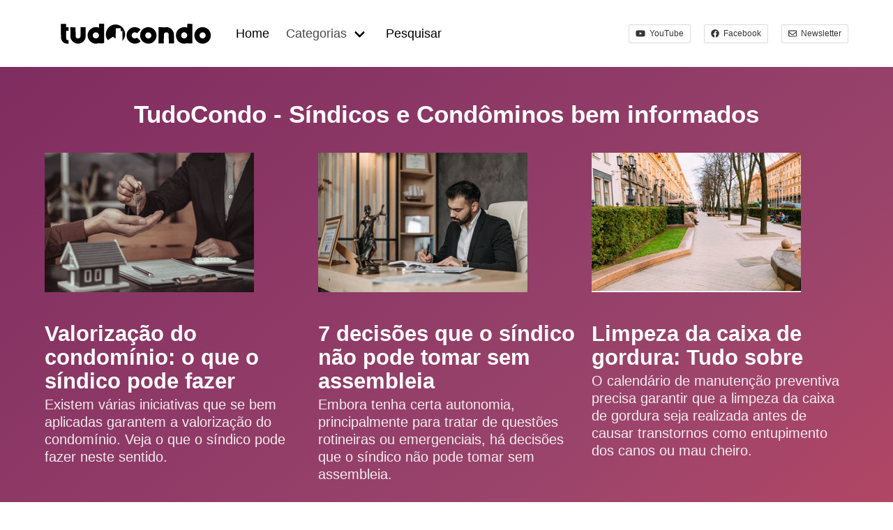

--- FILE ---
content_type: text/html
request_url: https://tudocondo.com.br/
body_size: 33828
content:
<!DOCTYPE html>
<html data-html-server-rendered="true" lang="pt-BR" data-vue-tag="%7B%22lang%22:%7B%22ssr%22:%22pt-BR%22%7D%7D">
  <head>
    <title>TudoCondo - Síndicos e condôminos bem informados</title><meta name="gridsome:hash" content="cdb22f4fc776778ea85aec07eaf320e54fce1d3e"><meta data-vue-tag="ssr" charset="utf-8"><meta data-vue-tag="ssr" name="generator" content="Gridsome v0.7.23"><meta data-vue-tag="ssr" data-key="viewport" name="viewport" content="width=device-width, initial-scale=1, viewport-fit=cover"><meta data-vue-tag="ssr" data-key="format-detection" name="format-detection" content="telephone=no"><meta data-vue-tag="ssr" name="keywords" content="Síndicos, Condomínios, Condôminos, Legislação condominial"><meta data-vue-tag="ssr" data-key="description" name="description" content="Se você quer dicas para síndicos ou saber mais sobre administração condominial, direito condominial e de vizinhança, reformas, manutenção e tudo sobre condomínios, o TudoCondo é para você."><meta data-vue-tag="ssr" property="og:locale" content="pt_BR"><meta data-vue-tag="ssr" property="og:site_name" content="TudoCondo - Síndicos e condôminos bem informados"><meta data-vue-tag="ssr" property="og:type" content="article"><meta data-vue-tag="ssr" property="og:title" content="TudoCondo - Síndicos e condôminos bem informados"><meta data-vue-tag="ssr" property="og:description" content="Se você quer dicas para síndicos ou saber mais sobre administração condominial, direito condominial e de vizinhança, reformas, manutenção e tudo sobre condomínios, o TudoCondo é para você."><meta data-vue-tag="ssr" property="og:url" content="https://tudocondo.com.br"><link data-vue-tag="ssr" rel="icon" href="data:,"><link data-vue-tag="ssr" rel="icon" type="image/png" sizes="16x16" href="/assets/static/favicon.ce0531f.b08f0f5534d0b8992278e72b44035e1a.png"><link data-vue-tag="ssr" rel="icon" type="image/png" sizes="32x32" href="/assets/static/favicon.ac8d93a.b08f0f5534d0b8992278e72b44035e1a.png"><link data-vue-tag="ssr" rel="icon" type="image/png" sizes="96x96" href="/assets/static/favicon.b9532cc.b08f0f5534d0b8992278e72b44035e1a.png"><link data-vue-tag="ssr" rel="apple-touch-icon" type="image/png" sizes="76x76" href="/assets/static/favicon.f22e9f3.b08f0f5534d0b8992278e72b44035e1a.png"><link data-vue-tag="ssr" rel="apple-touch-icon" type="image/png" sizes="152x152" href="/assets/static/favicon.62d22cb.b08f0f5534d0b8992278e72b44035e1a.png"><link data-vue-tag="ssr" rel="apple-touch-icon" type="image/png" sizes="120x120" href="/assets/static/favicon.1539b60.b08f0f5534d0b8992278e72b44035e1a.png"><link data-vue-tag="ssr" rel="apple-touch-icon" type="image/png" sizes="167x167" href="/assets/static/favicon.dc0cdc5.b08f0f5534d0b8992278e72b44035e1a.png"><link data-vue-tag="ssr" rel="apple-touch-icon" type="image/png" sizes="180x180" href="/assets/static/favicon.7b22250.b08f0f5534d0b8992278e72b44035e1a.png"><link rel="preload" href="/assets/css/0.styles.b3f96e8c.css" as="style"><link rel="preload" href="/assets/js/app.9c78f794.js" as="script"><link rel="preload" href="/assets/js/page--src--pages--index-vue.d0d23e99.js" as="script"><link rel="prefetch" href="/assets/js/1.8ec93279.js"><link rel="prefetch" href="/assets/js/page--src--pages--404-vue.25c15ddc.js"><link rel="prefetch" href="/assets/js/page--src--pages--aviso-legal-vue.c5c1723e.js"><link rel="prefetch" href="/assets/js/page--src--pages--pesquisar-vue.84ddeefd.js"><link rel="prefetch" href="/assets/js/page--src--pages--sobre-vue.0f1ecf47.js"><link rel="prefetch" href="/assets/js/page--src--templates--word-press-category-vue.226df429.js"><link rel="prefetch" href="/assets/js/page--src--templates--word-press-post-vue.6b261d6a.js"><link rel="prefetch" href="/assets/js/vendors~page--src--templates--word-press-post-vue.714100ca.js"><link rel="stylesheet" href="/assets/css/0.styles.b3f96e8c.css"><noscript data-vue-tag="ssr"><style>.g-image--loading{display:none;}</style></noscript>
  </head>
  <body >
    <div data-server-rendered="true" id="app" class="layout"><div class="container"><nav role="navigation" aria-label="main navigation" class="navbar is-transparent"><div class="navbar-brand"><a href="/" class="navbar-item"><img alt="Logotipo TudoCondo" src="data:image/svg+xml,%3csvg fill='none' viewBox='0 0 250 63' xmlns='http://www.w3.org/2000/svg' xmlns:xlink='http://www.w3.org/1999/xlink'%3e%3cdefs%3e%3cfilter id='__svg-blur-25b23002dc257a3588ef3f1d78ffdf36'%3e%3cfeGaussianBlur in='SourceGraphic' stdDeviation='40'/%3e%3c/filter%3e%3c/defs%3e%3cimage x='0' y='0' filter='url(%23__svg-blur-25b23002dc257a3588ef3f1d78ffdf36)' width='250' height='63' xlink:href='data:image/svg%2bxml%3bbase64%2ciVBORw0KGgoAAAANSUhEUgAAAEAAAAAQCAYAAACm53kpAAAACXBIWXMAAAsTAAALEwEAmpwYAAAC4ElEQVRYw%2b2WXYhNURTH77n3FhkS42uISRRNNHlAPkYJGflqRmKM75SoQRpR3JDBA3kaiciUZsiDFzLx4ONBEjWSGIUYH2mERGKU8d/1O7Uc59x7Z0ye7q5fZ621z15777XXOmfHYrmWa1EtAf86zhNxbN5/WLebK9mVDj2wG4iDfScRsZh0Ns8EzEtj8wMbN89sNx7lL23rKQ6IHVlG3C7yqEiZgPQR80W5GBgIakcDFnVAti0X58TwLNYb6axA/BS/xEwxWlSKIfTPEItEHvpQ9LWiXTzD7sa2YmsTz0WZma87wXG2wSb4vi0fW1%2bxWCwQS0VJyKbmijniFvNNpy8fX45eEUH7KwCDRAuO6skGJ6%2bm/xF6Pzb5Dd3nJkH5gP5VTBBTxScxjIU9MGMei3HiobG9I/hFAf%2bOEybDroX0jycL3hjbU/xFZoIfgAHio3jLKacCAbgrvoix4hV9J8V15MtiM/IP3vVT8rjYJmrpbxQNZNBZbBeNfIN52vFzTDSju0zYbYLufH9Hn8I6nHxeXEC%2bki4LfGN/Tu8F%2bi4Gr0Bvor884LQA/aqoCZzIGN7ZKU6Jeyy2m5nfBf2z0ZvJmIX4uI19E3q1uIQ8gr5G9ApOv8X4e0825mUqgd68/Bq9Cqd1opSUb%2bVk2pBd/e0xGVCGvF%2bsNwtMcdr%2b6Wyltl3J3MG2QSzhG%2bS%2bJ5NNNtj1bCQjnLxPzOPQnD5L3EdeJdYhP8n0N/Bro4EBNdTry8CJHuS9vSH1574RPURxiP8inrMDY9xiV4b4cmU3ErmJsdXo20UhH%2bzguEkmcyyVmf4GfnRcmhwRh9EL0V1trgmMWcavp5YTqQoENOpCNZG6rTfflxJK5AwbiPH3OS22oE%2bjrkvRi5nXZeghxo%2birxR7HVnR6dtVV43zMv2KMvjwQm6enZk/qxtg2A0t7EStPdmBK3Q8xGc8Yp6k2ZCH7oWMCc6fMDfXRCzXcu2P9hswqdRrvB/kywAAAABJRU5ErkJggg==' /%3e%3c/svg%3e" width="250" data-src="/assets/static/tudocondo.0f04e74.4d3d2e5057e9dfd34422675d25d47c41.svg" data-srcset="/assets/static/tudocondo.0f04e74.4d3d2e5057e9dfd34422675d25d47c41.svg 250w" data-sizes="(max-width: 250px) 100vw, 250px" class="g-image g-image--lazy g-image--loading"><noscript><img src="/assets/static/tudocondo.0f04e74.4d3d2e5057e9dfd34422675d25d47c41.svg" class="g-image g-image--loaded" width="250" alt="Logotipo TudoCondo"></noscript></a><a role="button" aria-label="menu" aria-expanded="false" data-target="tudocondo-navbar" class="navbar-burger burger"><span aria-hidden="true"></span><span aria-hidden="true"></span><span aria-hidden="true"></span></a></div><div id="tudocondo-navbar" class="navbar-menu"><div class="navbar-start"><span class="navbar-item"><a href="/" aria-current="page" class="active--exact active">
            Home
          </a></span><div class="navbar-item has-dropdown is-hoverable"><span class="navbar-link">
            Categorias
          </span><div class="navbar-dropdown"><span class="navbar-item"><a href="/categoria/vida-condominial">Vida condominial</a></span><span class="navbar-item"><a href="/categoria/sindico">Síndico</a></span><!----><span class="navbar-item"><a href="/categoria/reformas-no-condominio">Reformas no condomínio</a></span><span class="navbar-item"><a href="/categoria/direito-condominial">Direito condominial</a></span><span class="navbar-item"><a href="/categoria/condomino">Condômino</a></span><span class="navbar-item"><a href="/categoria/administracao-condominial">Administração condominial</a></span></div></div><span class="navbar-item"><a href="/pesquisar">
            Pesquisar
          </a></span></div><div class="navbar-end"><div class="field is-grouped social"><div class="navbar-item"><div class="buttons has-addons are-centered are-small"><a href="https://www.youtube.com/channel/UCHZdC0vrYjeY_ccaCxiWvwA" target="_blank" rel="noopener"><span class="button social-button"><svg aria-hidden="true" focusable="false" data-prefix="fab" data-icon="youtube" role="img" xmlns="http://www.w3.org/2000/svg" viewBox="0 0 576 512" class="svg-inline--fa fa-youtube fa-w-18"><path fill="currentColor" d="M549.655 124.083c-6.281-23.65-24.787-42.276-48.284-48.597C458.781 64 288 64 288 64S117.22 64 74.629 75.486c-23.497 6.322-42.003 24.947-48.284 48.597-11.412 42.867-11.412 132.305-11.412 132.305s0 89.438 11.412 132.305c6.281 23.65 24.787 41.5 48.284 47.821C117.22 448 288 448 288 448s170.78 0 213.371-11.486c23.497-6.321 42.003-24.171 48.284-47.821 11.412-42.867 11.412-132.305 11.412-132.305s0-89.438-11.412-132.305zm-317.51 213.508V175.185l142.739 81.205-142.739 81.201z"></path></svg>
                    YouTube
                </span></a><a href="https://pt-br.facebook.com/tudocondo/" target="_blank" rel="noopener"><span class="button social-button"><svg aria-hidden="true" focusable="false" data-prefix="fab" data-icon="facebook" role="img" xmlns="http://www.w3.org/2000/svg" viewBox="0 0 512 512" class="svg-inline--fa fa-facebook fa-w-16"><path fill="currentColor" d="M504 256C504 119 393 8 256 8S8 119 8 256c0 123.78 90.69 226.38 209.25 245V327.69h-63V256h63v-54.64c0-62.15 37-96.48 93.67-96.48 27.14 0 55.52 4.84 55.52 4.84v61h-31.28c-30.8 0-40.41 19.12-40.41 38.73V256h68.78l-11 71.69h-57.78V501C413.31 482.38 504 379.78 504 256z"></path></svg>
                    Facebook
                </span></a><a href="https://fibersals.activehosted.com/f/25" target="_blank" rel="noopener"><span class="button social-button"><svg aria-hidden="true" focusable="false" data-prefix="far" data-icon="envelope" role="img" xmlns="http://www.w3.org/2000/svg" viewBox="0 0 512 512" class="svg-inline--fa fa-envelope fa-w-16"><path fill="currentColor" d="M464 64H48C21.49 64 0 85.49 0 112v288c0 26.51 21.49 48 48 48h416c26.51 0 48-21.49 48-48V112c0-26.51-21.49-48-48-48zm0 48v40.805c-22.422 18.259-58.168 46.651-134.587 106.49-16.841 13.247-50.201 45.072-73.413 44.701-23.208.375-56.579-31.459-73.413-44.701C106.18 199.465 70.425 171.067 48 152.805V112h416zM48 400V214.398c22.914 18.251 55.409 43.862 104.938 82.646 21.857 17.205 60.134 55.186 103.062 54.955 42.717.231 80.509-37.199 103.053-54.947 49.528-38.783 82.032-64.401 104.947-82.653V400H48z"></path></svg>
                    Newsletter
                </span></a></div></div></div></div></div></nav></div><div class="content"><!----><section class="hero is-primary is-bold"><div class="hero-body"><div class="container"><h1 class="title has-text-centered">TudoCondo - Síndicos e Condôminos bem informados</h1><div class="featuredPosts columns"><div class="column"><article class="media"><a href="/valorizacao-do-condominio-o-que-o-sindico-pode-fazer"><div class="has-text-centered-mobile"><img alt="A valorização do condomínio é um objetivo comum entre moradores e administração" src="data:image/svg+xml,%3csvg fill='none' viewBox='0 0 300 200' xmlns='http://www.w3.org/2000/svg' xmlns:xlink='http://www.w3.org/1999/xlink'%3e%3cdefs%3e%3cfilter id='__svg-blur-8b9ae07af1723e55a4ab2ec4e680a0ab'%3e%3cfeGaussianBlur in='SourceGraphic' stdDeviation='40'/%3e%3c/filter%3e%3c/defs%3e%3cimage x='0' y='0' filter='url(%23__svg-blur-8b9ae07af1723e55a4ab2ec4e680a0ab)' width='300' height='200' xlink:href='data:image/jpeg%3bbase64%2c/9j/2wBDAAYEBQYFBAYGBQYHBwYIChAKCgkJChQODwwQFxQYGBcUFhYaHSUfGhsjHBYWICwgIyYnKSopGR8tMC0oMCUoKSj/2wBDAQcHBwoIChMKChMoGhYaKCgoKCgoKCgoKCgoKCgoKCgoKCgoKCgoKCgoKCgoKCgoKCgoKCgoKCgoKCgoKCgoKCj/wAARCAArAEADASIAAhEBAxEB/8QAGgABAAMBAQEAAAAAAAAAAAAABgQFBwMBAv/EADQQAAICAQMCAwcCBAcAAAAAAAECAwQRAAUhBhIxQVEHExQiYXGRMsEVIzOxQmKBkqHR8P/EABgBAAMBAQAAAAAAAAAAAAAAAAECAwAE/8QAHBEAAwEBAAMBAAAAAAAAAAAAAAECETEDIUES/9oADAMBAAIRAxEAPwAD0Jdkl6htJPYeSU0J%2bGOf8OoEVyWKAGFVeY4CqfMnUL2eVrEe%2bPIrlGevKTIRkAFfD7kamU4BHNNOsgsVopVkCIpLKe09ox98aR0VS9lrHftWqQJf5VPae18qG9Ncre3rOqLdjKSsoZGcFTj1Go/Q1TsEQt0LNeQT%2b8kmdG7WHOM8YA0k6p3me7RsSWPh/g0LGBxGGkyoyQrDgKTjw89B3jweY/S1AyZGgawr2yzq2ASfLHGq3qDeZN3MEAZhVrRqqKeO44wWP7fTVfb3E3GZjwhPcU/451CjLd5KhigHJxwPTTZ9F31h2rgR2YmBxh1I%2bnOtP9oFxdv2ApGEWa05jXA5A8z%2bP76zijGH3OqrfpaVAf8AcNX3tJumz1FNXUqY63yAKcjuIGT/AGH%2bmg1plTXCd0lNehm%2bMtWYoqggMaR9473IBUfL4jnnnVt7P6u625t0N3d4a8JqlHd2yyEnCsvqRg%2bfnox0sX3ne61BWMYmc90h8I0HLMfoANIYdmfb91lS%2b/vhCzRvD2lQSDjk58PPSNVhV/j6aJszbHT2p6VeexdmC/1TaYTufUc4H28tCL/SK/B3If4tuFeGwwkZrcAZRzkgENyTnx1PqLts80cM%2b1wBTwpXAIby5x66kI1GBse4lLL4CR%2b8p9BnUqdT0pEzXATu/SFRYFj2cSssKEmxI2HssfAKvgq/U6629rjqdEWoTWWvOFWVxnJZlI5J/Ok1/dsRFhVYNnHaXXw9c6qN2vrb2t68zJUawRAHkOVXu8yR9M6Cunmjvxyk8M4p2/dWYZWAzEwb8EH9tfF27JcuWLTnmWRnJPqTnT3c%2bhdsrUI2W7MZgcO4ZcNnzA9P/Z0K37ajtltYWk95Eyh4nxgMP%2b9dKtPhyV46laxD0HZrUjI03vJklBWaOFgkhXxwGwcDIGR56adV37FjqPcVhprG1dUWTukLZPIzkAeQGhHsy3S7tnUkK0Z2iSwwSVcAh19CDreuoNk2yzZnvWKNeW04Hc7ID3fceGjwm37MzeKevRq3rboKr3xUkREPeFxkkHP6vpptHF09ecS7ai3%2bP5kTTGOfPqAeD9uND983a3SMcVQwQxxyAoqV4wFPqPl4P18dE%2bpb1mxZ%2bJlndrJ597nDfkc6GJ9GW9TNwbY9mji941GOJQpYmVPADx8dUSbT01TvxblWtpG8eXAYCeEcYy0b5GPxrEJtwuzORNcsuP8ANKx/fXs9qw0Pa9iZlx%2blpCR%2bM62ICT%2bs1/fupd6gEhqbt06K6j5fiNqWEN6BSQQdA95TbN4v/FTqosug7/hFiMZPme0MuPxoaZHZ%2bTrjM7ZPJ0cDmcP/2Q==' /%3e%3c/svg%3e" width="300" data-src="/assets/static/valorizacao-2.4aac0e7.3f7c3155dd2515dfab41eb2a2c9e7ced.jpg" data-srcset="/assets/static/valorizacao-2.4aac0e7.3f7c3155dd2515dfab41eb2a2c9e7ced.jpg 300w" data-sizes="(max-width: 300px) 100vw, 300px" class="g-image g-image--lazy g-image--loading"><noscript><img src="/assets/static/valorizacao-2.4aac0e7.3f7c3155dd2515dfab41eb2a2c9e7ced.jpg" class="g-image g-image--loaded" width="300" alt="A valorização do condomínio é um objetivo comum entre moradores e administração"></noscript></div><h2 class="title">Valorização do condomínio: o que o síndico pode fazer</h2><p class="subtitle"><p>Existem várias iniciativas que se bem aplicadas garantem a valorização do condomínio. Veja o que o síndico pode fazer neste sentido.</p>
</p></a></article></div><div class="column"><article class="media"><a href="/7-decisoes-que-o-sindico-nao-pode-tomar-sem-assembleia"><div class="has-text-centered-mobile"><img alt="Existem decisões que o síndico não pode tomar sem assembleia" src="data:image/svg+xml,%3csvg fill='none' viewBox='0 0 300 200' xmlns='http://www.w3.org/2000/svg' xmlns:xlink='http://www.w3.org/1999/xlink'%3e%3cdefs%3e%3cfilter id='__svg-blur-23b09a213817f22645a905f1ccb635fb'%3e%3cfeGaussianBlur in='SourceGraphic' stdDeviation='40'/%3e%3c/filter%3e%3c/defs%3e%3cimage x='0' y='0' filter='url(%23__svg-blur-23b09a213817f22645a905f1ccb635fb)' width='300' height='200' xlink:href='data:image/jpeg%3bbase64%2c/9j/2wBDAAYEBQYFBAYGBQYHBwYIChAKCgkJChQODwwQFxQYGBcUFhYaHSUfGhsjHBYWICwgIyYnKSopGR8tMC0oMCUoKSj/2wBDAQcHBwoIChMKChMoGhYaKCgoKCgoKCgoKCgoKCgoKCgoKCgoKCgoKCgoKCgoKCgoKCgoKCgoKCgoKCgoKCgoKCj/wAARCAArAEADASIAAhEBAxEB/8QAGgAAAgMBAQAAAAAAAAAAAAAABQYDBAcCCP/EADIQAAIBAwMCBAIKAwEAAAAAAAECAwQFEQAGIRIxBxNBYVFxFBUiIzIzgZGx0SRicvH/xAAYAQADAQEAAAAAAAAAAAAAAAACAwQAAf/EACIRAAICAQQBBQAAAAAAAAAAAAABAhESAxMhMUEyUZHR8P/aAAwDAQACEQMRAD8At2CNFgyyg8k8/wDH/mm623YU%2b7qVD2FBOOPd4v60i7ZpZoqYyyspqHGJGGQpwo9M4zz3GrtzkKbnp%2bk4c0M%2bcHn8xP61BON8lsJYugvu6mt9XcbRVeRGHeucsyjHV92/f9hrPtjX3b1vtRpLpLF9J83rKsmcAgcZOnC%2bSMkdlyefprHI945DrOtvfUUFGXvEM8lRLjpAp2dcdI5yNbTi4/H2FqNS7/dA3fMtPUV0UlEySUxqpmj6MEBSqY7dtD3gHloAPtKc5/TR7fMVPDBZhQ04ihYSskeOn0XGdKd2sW5aK2RXWsjliEjlFjLYZT6HpHp89UabWKsnmnk6CcUZ8sg9IJJPf01Zq1BjREI7g6hs5knoac1MB%2bkspLr085Bx29NGltFfJhktta6nA4p3/rTBY4U9dUQRrFBSqwY5EkjkA5wOAB7aH78lxcggWciWkljLwjmPMqfaPI4Hz1av1wlte2oFgLzSRsjSmNVJAXBZsduCe3tpK3xPcJqm1%2bXLNUCujZQQgjJX8WOBgc4ydJXqSsa7xuhvSerrqKxXCpCJHLIBHGvOFETkN1dyT6j2Go/DLw1XdttrLgXcJC6oyxnDflg5HI/bQemnrDtuxeTVdMXnMIUaFcqoSQA57njVjYUlzWBBDeblR0kmMw00/lCQ9AAHHqTxrKr5O264K2/7DBY6y3W%2bmYssbSkyMDkkohyck/HXNHfqncyw2%2bz0tRLP5sUT1FRKZIoVGOee2ekn%2bNUfEu4xLP1xS1TojSxIaiUyOW6EBOT6ZB/bRrw0MNj8KNz3zH%2bU/VHGSOzBQq49wZCdN2lJci91xdoA2fxBfbu47pNTUUdXTSzECRn6JOkHkg9uSOrGPXW6bL3fS7qs7V1D5sRRjG8Uv4kbj4d%2bDkHXkeQ4dY17k61jwEuDRXStt7SdIkKShcd8ZBP8a7KKSFqTb5HSPack7RtDeKs9GSF6lUkH0J6fbVHeGybjWUNrp7fHNI1P5pebzRwp5C4Hx5GR/Gp/Cq51l023FUV85mn7dZABP7a0uhdiqZJ7akxpleVoy3bGzbpLRxfXMUsMkUrGJGdXUL04BwD6Zb1Gme3bUFFa6SNIqRqmNy79EATA7KBhgOMA578%2b2nmggihMhijVCzFmwO5%2bOuq0Dy1/27%2b%2bmppcsBpvoz6v2NaKuvhutVSPPcYl4SZzLGfXAVj0jn45xoduiypebXVWwM9A0v3ksYljCSPx0sUUk54HoM41orHryrcq3cHUPQkXV5aIme/SoGfnrbi8I5g32zzxVeFk8coK3GMyDn7UTd/0J0e8Odk3SzbrirJpKaemVSHA6gTyPiPbWxnjsAPkNRSnKnOgepPywtuPsf/Z' /%3e%3c/svg%3e" width="300" data-src="/assets/static/o-que-pode.4aac0e7.2757a8e33586b5f3d0317a5019f8204b.jpg" data-srcset="/assets/static/o-que-pode.4aac0e7.2757a8e33586b5f3d0317a5019f8204b.jpg 300w" data-sizes="(max-width: 300px) 100vw, 300px" class="g-image g-image--lazy g-image--loading"><noscript><img src="/assets/static/o-que-pode.4aac0e7.2757a8e33586b5f3d0317a5019f8204b.jpg" class="g-image g-image--loaded" width="300" alt="Existem decisões que o síndico não pode tomar sem assembleia"></noscript></div><h2 class="title">7 decisões que o síndico não pode tomar sem assembleia</h2><p class="subtitle"><p>Embora tenha certa autonomia, principalmente para tratar de questões rotineiras ou emergenciais, há decisões que o síndico não pode tomar sem assembleia.</p>
</p></a></article></div><div class="column"><article class="media"><a href="/limpeza-da-caixa-de-gordura-tudo-sobre"><div class="has-text-centered-mobile"><img alt="A limpeza da caixa de gordura é uma das tarefas mais importantes da gestão condominia" src="data:image/svg+xml,%3csvg fill='none' viewBox='0 0 300 200' xmlns='http://www.w3.org/2000/svg' xmlns:xlink='http://www.w3.org/1999/xlink'%3e%3cdefs%3e%3cfilter id='__svg-blur-a1eb34a9c0a7e3efbaac95bd084a49bd'%3e%3cfeGaussianBlur in='SourceGraphic' stdDeviation='40'/%3e%3c/filter%3e%3c/defs%3e%3cimage x='0' y='0' filter='url(%23__svg-blur-a1eb34a9c0a7e3efbaac95bd084a49bd)' width='300' height='200' xlink:href='data:image/jpeg%3bbase64%2c/9j/2wBDAAYEBQYFBAYGBQYHBwYIChAKCgkJChQODwwQFxQYGBcUFhYaHSUfGhsjHBYWICwgIyYnKSopGR8tMC0oMCUoKSj/2wBDAQcHBwoIChMKChMoGhYaKCgoKCgoKCgoKCgoKCgoKCgoKCgoKCgoKCgoKCgoKCgoKCgoKCgoKCgoKCgoKCgoKCj/wAARCAArAEADASIAAhEBAxEB/8QAGwAAAwEAAwEAAAAAAAAAAAAABQYHBAECCAP/xAAvEAACAQMCBQEIAQUAAAAAAAABAgMEBREAIQYSEzFBUQciMmFxgZGhFCNCweHw/8QAGQEAAwEBAQAAAAAAAAAAAAAAAgQFAwAB/8QAIxEAAgIBBAICAwAAAAAAAAAAAQIAAzEREiFRBEETImGRof/aAAwDAQACEQMRAD8AsVrvVpqK1YKapeKeNpIehKp5jk49z1wRnSZS36uoeJI6G6wtHTRo6vVPKzRyAZwTnzlcZO%2b2Nb7XBSvfaStiSN1688iSxn3WBdfePgnfv9dKvGTUtLxtVQpI6VMsLTZQ4yOcnB/tI5R5%2bWlbBuXEcRiDrrKJJSRGrFdTAh1TflIBIPg/I4PyB3HnTVYalOjNCm6qeoijuAe6/Zs/nUTpb5PS1lLCzc6wBF6a4XOC7tk%2bNsbeceM6o/DV9opq1TBMqZUc0ZkXIB2zgE/L8DSlKGmwEYMatcXVkHIgD2ncTLBPLRRKqSJGJQztuPUDf00Dt6pV8U2qo6U0lNVdPBL7F0jZjkH1Dn13U6W%2bOqWZvaBcIcmdFZSXcgDHckfbbRbiWea3cOVH8Z1RaKrAi6Se9jHIu/jZ%2b3z1Qe3J6k4JPtwxWCy8dW%[base64]/SY9l2P70hYNq6yYNe5nulxuLQuEndnYbBMDDcvg/fGuOBbdXVFXUi8LXczU46PSmIZmDZ5crk9vXb1022zhh6mRJVgmnlA%2bLl2H%2bBqkcEWlLXLI9eYkqnXkiiVgxH1x/22j8S8lhWo4PuFWS78KSP5M159ndLeJ466Kqq6OWWNTKkjMzZwMD4sDGNxvpb4i9nNZFa53iu12q6r%2bUjJSoS8bqWXdgckFRzefA1Z3TBwNcNEZE5edh9Dq2yAzTTueca/2b361cS2%2bgprstXJVJPLTsi9MryAZzkeQQNCL5YONbO8dXHBXQVMOed5Wjwx8MmB%2bjr0tJw7RS10FZP1nqYFZYpGkbKBviA32B0LTiKOO7VNDJC7USopimkbPUONwcj/AFrPQLmd8W7gST2/2c8vTnvdyqHYbsAQobYdxjOnG38OLDCBZ7evN4nqjkfYaZ7JRU80jyzR9R1OxYk40fSJA3b96Vq8feAzYjTslf1UfuL9vsbpGorqiSdj3VDyJ9gNHqWmipVAhgRMeg3/ADrUsSYO3712Ma47fvTiVqmBMWsZsmZZpip321hqpWmj5eo8Z8MutlRGvofydZJYUIOx/J0cDWBLpAwt9QkU9R1JI2XqK2CCRjU0tHtDp4a2Si4lgelqVPIZ13RsbcxXxnvkZH01Tq5QqsATjB2ydRrji30s5rZpYQ0oZAGyQRnvj01i7FSJ6oDcz//Z' /%3e%3c/svg%3e" width="300" data-src="/assets/static/caixa-de-gordura-1.4aac0e7.bad9debfbb13e51c5a6e371cc587036d.jpeg" data-srcset="/assets/static/caixa-de-gordura-1.4aac0e7.bad9debfbb13e51c5a6e371cc587036d.jpeg 300w" data-sizes="(max-width: 300px) 100vw, 300px" class="g-image g-image--lazy g-image--loading"><noscript><img src="/assets/static/caixa-de-gordura-1.4aac0e7.bad9debfbb13e51c5a6e371cc587036d.jpeg" class="g-image g-image--loaded" width="300" alt="A limpeza da caixa de gordura é uma das tarefas mais importantes da gestão condominia"></noscript></div><h2 class="title">Limpeza da caixa de gordura: Tudo sobre</h2><p class="subtitle"><p>O calendário de manutenção preventiva precisa garantir que a limpeza da caixa de gordura seja realizada antes de causar transtornos como entupimento dos canos ou mau cheiro.</p>
</p></a></article></div><!----><!----><!----><!----><!----><!----><!----><!----><!----><!----><!----><!----><!----><!----><!----><!----><!----></div></div></div></section><section class="section"><div class="container"><div class="columns is-multiline notFeaturedPosts"><!----><!----><!----><div class="column is-one-third-widescreen is-half-desktop is-half-tablet"><div class="columns is-vcentered is-mobile"><div class="column has-text-centered-mobile has-text-right-tablet is-one-third-mobile"><a href="/existe-um-limite-para-procuracoes-em-assembleias"><div class="has-text-centered-mobile"><img alt="Não existe um limite para a quantidade de procurações em assembleia" src="data:image/svg+xml,%3csvg fill='none' viewBox='0 0 300 200' xmlns='http://www.w3.org/2000/svg' xmlns:xlink='http://www.w3.org/1999/xlink'%3e%3cdefs%3e%3cfilter id='__svg-blur-d1638c1783a957e821fb65e4e423c8bc'%3e%3cfeGaussianBlur in='SourceGraphic' stdDeviation='40'/%3e%3c/filter%3e%3c/defs%3e%3cimage x='0' y='0' filter='url(%23__svg-blur-d1638c1783a957e821fb65e4e423c8bc)' width='300' height='200' xlink:href='data:image/jpeg%3bbase64%2c/9j/2wBDAAYEBQYFBAYGBQYHBwYIChAKCgkJChQODwwQFxQYGBcUFhYaHSUfGhsjHBYWICwgIyYnKSopGR8tMC0oMCUoKSj/2wBDAQcHBwoIChMKChMoGhYaKCgoKCgoKCgoKCgoKCgoKCgoKCgoKCgoKCgoKCgoKCgoKCgoKCgoKCgoKCgoKCgoKCj/wAARCAArAEADASIAAhEBAxEB/8QAGwAAAgMBAQEAAAAAAAAAAAAABQYEBwgDCQL/xAAxEAABAwMDAgQFAgcAAAAAAAABAgMEAAURBhIhMUEHE1FxFCIjYZGBwRVCQ2JkoeH/xAAZAQADAQEBAAAAAAAAAAAAAAABAgMEAAX/xAAfEQACAQQDAQEAAAAAAAAAAAABAgADESExBBJBIlH/2gAMAwEAAhEDEQA/ANLT2Y0qC63ICA2tJSd44/7SC%2b3cYlykXG9XyObVFQpaWG4wjtoOPmcWVKUSQOnIA9KaXWFSm1p85xUrGSh0bSU/2gdB7c18JtD82Gti4ttqaUnb9XCiR6KHce9IRecpzA1r/iOo1RZtomsRrCtCXEvKYK3ZPqAFY2J7ZwSe3FL3ibc7WzBk2aROfCZQLT7rDWQ0AcqST6kAj7Zq007WW0tNJKUIASMDsPSlLW%2bjWtTR2kBTTDralqTI2ZKCoDJwOucDOSKWoh6/O5SmR2%2btTM%2borJEX4n6cbsCI8T4l1LzSV5KAUHKTt59OR7Us6x8NtfTL5Keet0y8uKUXFPxyHSrJ6nGD/qta6b0Fb7WzGVKiQJs9jITKWncvnuCoZGeab2YiGwPLYbbJIztAGQKNNCFF9wVGBc9Riefq9I6shW6RHkaXvjS14G74JzBGcnPFQZ0OZa7IpmYxJjKVjKXmFt5OeeVAV6IOgpUTyBj170Hv8%2bNb7VKlXRvzIbCCtaFJC9wHbB4JPSmI9iD8iJDs3ibFuMK3sXmObLFcC0THkIMp1GQfKcJzkDGCRgkd6tyJKRJ8xvKQ%2b2driAeh%2b32roEpHQUjyZ8iPqV5MONIdd81WVpT9NKc87yeP0/FKzCnkx0UvgR4CArIB9hXMoWk4KilNKrWs7a1f3Ic64RY21PDa1Y5PTnHWjrGoLLKSCxd4K89MSEjP5NFKqtowvSZNiSyndxkK9hzXFmbD8xbSXBuBwVAcH9aCai1Pb46FRmbnBSvH1FKkoBA9BzSoNZW2HgJmWtSR/mJH71QG8kcSyihDiztJIxnIJqO7CS4o%2bYpxST/KTkfikJHijbWOFP2vHciajNcIni9Em6gbtcKG3JLgBD7MhKk9OR17YoFgNwhS2pY17uibTHakOMPPMF5DbimhktBRwFkd0g4z6A57Ui6qvaVSfML3kt55KDjinfUKiLPLIP8ATNZp1XMkKbmoLyykE4Ga8/nVCLIPZu4KA3c%2bRzdvuibZLclfBNSLk%2boFS3MulSumcHIFJV6ltIdWlpnckkqLe3O3J7D07UB0Q026HZDiQt5K9oUrnAx2ojclkt5J5yeaigK5MvUbtiB27XBucglrawsj5goZ59/2NT1%2bFr8yKXoy2M9dqkYP5qXpv665DLvztoTlOeoPv1q0NPuK%2bHbRn5CBxWqlnMy1MCZ2u%2bhbvbFkrhOLSOcoJIxRvwtYLWpwp1tbLjbZISvpk8Vfu0HcCM84qIzbIRukZ34VoOKdQCoJwSM5qxu5FyZIAKDYT//Z' /%3e%3c/svg%3e" width="300" data-src="/assets/static/limite.4aac0e7.281b5303a7b825ff2e0dfa3f027db6a8.jpg" data-srcset="/assets/static/limite.4aac0e7.281b5303a7b825ff2e0dfa3f027db6a8.jpg 300w" data-sizes="(max-width: 300px) 100vw, 300px" class="g-image g-image--lazy g-image--loading"><noscript><img src="/assets/static/limite.4aac0e7.281b5303a7b825ff2e0dfa3f027db6a8.jpg" class="g-image g-image--loaded" width="300" alt="Não existe um limite para a quantidade de procurações em assembleia"></noscript></div></a></div><div class="column is-two-thirds-mobile"><a href="/existe-um-limite-para-procuracoes-em-assembleias"><strong class="has-text-primary">Existe um limite para procurações em assembleias?</strong><p><p>O limite para procurações em assembleias está amparado pela legislação brasileira, especialmente no Código Civil. Entenda!</p>
</p></a></div></div></div><div class="column is-one-third-widescreen is-half-desktop is-half-tablet"><div class="columns is-vcentered is-mobile"><div class="column has-text-centered-mobile has-text-right-tablet is-one-third-mobile"><a href="/vazamento-de-dados-em-condominios-previna-se"><div class="has-text-centered-mobile"><img alt="O cuidado com o vazamento de dados em condomínios deve ser prioridade" src="data:image/svg+xml,%3csvg fill='none' viewBox='0 0 300 200' xmlns='http://www.w3.org/2000/svg' xmlns:xlink='http://www.w3.org/1999/xlink'%3e%3cdefs%3e%3cfilter id='__svg-blur-7142682b086fc0f0835a0a1f9a9bdd87'%3e%3cfeGaussianBlur in='SourceGraphic' stdDeviation='40'/%3e%3c/filter%3e%3c/defs%3e%3cimage x='0' y='0' filter='url(%23__svg-blur-7142682b086fc0f0835a0a1f9a9bdd87)' width='300' height='200' xlink:href='data:image/jpeg%3bbase64%2c/9j/2wBDAAYEBQYFBAYGBQYHBwYIChAKCgkJChQODwwQFxQYGBcUFhYaHSUfGhsjHBYWICwgIyYnKSopGR8tMC0oMCUoKSj/2wBDAQcHBwoIChMKChMoGhYaKCgoKCgoKCgoKCgoKCgoKCgoKCgoKCgoKCgoKCgoKCgoKCgoKCgoKCgoKCgoKCgoKCj/wAARCAArAEADASIAAhEBAxEB/8QAGwAAAgMBAQEAAAAAAAAAAAAAAwcFBggEAQL/xAA2EAACAQMDAgUBBgMJAAAAAAABAgMEBREAEiExQQYTFFFhIgcIMjNxgRYjQkRFgpGSk6Gx0f/EABkBAAIDAQAAAAAAAAAAAAAAAAIDAAEEBf/EAB4RAQADAQEAAgMAAAAAAAAAAAEAAhEDIRIxIqHw/9oADAMBAAIRAxEAPwCRvFip5kgaCS7OhA2n0qgtk4HG7jnjnr21FVVnpoXcG13eQKp589Fzzjdx88YHfjUjXKZLVDCjzGoJzLK9SG6dAE4AHQjqeNc1PBSpbKqCrpTUVj/k1HqVQRf4BweffXd%2bSH1OAlV3%2b/YyFlstLArzVFHeiI95dWkijVQpAJLZPAzg667xeEmeUSXyOanD/TGtZGV2noAM8gdNC8W0cDeC6lPKp/VLBMXmSpDPICuQCnbGO3XSVWmVhwif5DSena4/RHcuVc8WNA1FErEetUjn%2b0xf%2b6YX2c%2bKLFarVeIa28wQSTKdiS1cWx%2bAOmc7uus401CJptoQYA3Ham44HU40eezmXxEaalj8yGSQ%2bUTHyR7ft0/bWfr1bHxZp48Cj8xmgK7xRZZ5JYheLcyyEjmpTB9u%2bl7X3Gp/iuip442E0kiqwkxsZt2M8aXBha2XCSGqp180M8TcYxjr%2b%2bmd4MgN6%2b0CzvBuejISRRJztVUJI/bA1gtzw8mu9o9Lb4To439TXU6SzvGoaID%2bUjAAMVHycnXebNaY/wC66b/aGplGAPI0bdHjoNMt1vZ3ZK8qVMyUDx1S22Pwvc4orfTQySU0qq4hGRlD0PbWXqKppxBEqGRmKgkblHb9NbNvgp57ZWQtGpMkLpz8qRrIEFzt9hs1F6J6eeuqIN5lCAy0kmANv6ct1HOfjRcrPu%2bwelBzPJ5aqqOOpqJaNZoplhIV0l5yzBfb51IXSW5Wa3U8cDzCnfdv%2brJBZstz88g/Gh2K6Q3WshhdfTQRx72TYAssuSS5bj34HwPbVm8WQR19okhpD5sgGVWL6ifjj50VkX2Q/EQZCeJZKNoKSoraKMJJEr%2bapK%2bYwACg479Rnvppfd%2bsNDdfCVLcU3QXOmmnpTMh6jOV3L0OA%2blULTX3DwpDS1NDUJVwv9AdduVz7njTs%2b7VRT2e2XWguclKkj1SzwolQkhKlADnaeOg66FAJB1NjjjoYz1OdHFugI5GdFQ6Mp0ljiQd2tdP5J2ryRjvrP8A9o1sks9LSVFpoKNKfzBDNGsEakOWGGDFT8jv%2bmtKXD8lv01QKhV9bUDAxuB/41W4y00iPjNwfcYIatmXeRHDAxBKOOBtHfP%2bkd88FezX5xIi2m6zjkI7napHQfiYf0s2fnA7aeSDjvryqjRoCSoJB4OjGAxLxeELvPLhrSsMe4tvqKuPJw4IyFJP4VUH5Ge51YLX4FuCwI1NVwUdXFtKPC5%2bk45yNuTz7HH/AFq9BR7a%2bmJQb0OGXkEavdgM/9k=' /%3e%3c/svg%3e" width="300" data-src="/assets/static/Lei-de-protecao.4aac0e7.aa3f845874ba9a23af482818ed124ee3.jpg" data-srcset="/assets/static/Lei-de-protecao.4aac0e7.aa3f845874ba9a23af482818ed124ee3.jpg 300w" data-sizes="(max-width: 300px) 100vw, 300px" class="g-image g-image--lazy g-image--loading"><noscript><img src="/assets/static/Lei-de-protecao.4aac0e7.aa3f845874ba9a23af482818ed124ee3.jpg" class="g-image g-image--loaded" width="300" alt="O cuidado com o vazamento de dados em condomínios deve ser prioridade"></noscript></div></a></div><div class="column is-two-thirds-mobile"><a href="/vazamento-de-dados-em-condominios-previna-se"><strong class="has-text-primary">Vazamento de dados em condomínios: Previna-se!</strong><p><p>O vazamento de dados em condomínios ocorre quando informações pessoais são expostas, acessadas ou compartilhadas sem autorização. Veja como prevenir.</p>
</p></a></div></div></div><div class="column is-one-third-widescreen is-half-desktop is-half-tablet"><div class="columns is-vcentered is-mobile"><div class="column has-text-centered-mobile has-text-right-tablet is-one-third-mobile"><a href="/reforma-tributaria-para-os-condominios-o-que-muda-na-pratica"><div class="has-text-centered-mobile"><img alt="Com a aprovação da nova legislação fiscal no Brasil, surgem preocupações legítimas sobre os impactos da reforma tributária para os condomínios" src="data:image/svg+xml,%3csvg fill='none' viewBox='0 0 300 200' xmlns='http://www.w3.org/2000/svg' xmlns:xlink='http://www.w3.org/1999/xlink'%3e%3cdefs%3e%3cfilter id='__svg-blur-32982943ce342350535de09ab7a00553'%3e%3cfeGaussianBlur in='SourceGraphic' stdDeviation='40'/%3e%3c/filter%3e%3c/defs%3e%3cimage x='0' y='0' filter='url(%23__svg-blur-32982943ce342350535de09ab7a00553)' width='300' height='200' xlink:href='data:image/jpeg%3bbase64%2c/9j/2wBDAAYEBQYFBAYGBQYHBwYIChAKCgkJChQODwwQFxQYGBcUFhYaHSUfGhsjHBYWICwgIyYnKSopGR8tMC0oMCUoKSj/2wBDAQcHBwoIChMKChMoGhYaKCgoKCgoKCgoKCgoKCgoKCgoKCgoKCgoKCgoKCgoKCgoKCgoKCgoKCgoKCgoKCgoKCj/wAARCAArAEADASIAAhEBAxEB/8QAGgAAAwEBAQEAAAAAAAAAAAAABQYHAwgCBP/EADYQAAIBAgQEBAMGBgMAAAAAAAECAwQRAAUGIRIxQWEHEyJRFHGBIzJCUnKhCDNikbHwU8HS/8QAFwEBAQEBAAAAAAAAAAAAAAAAAgADBP/EACERAQACAgIBBQEAAAAAAAAAAAEAAhEhAxIxBBMiQVGh/9oADAMBAAIRAxEAPwDqCUfZP%2bk4neS50afUNdAvEVEjrJIBcIOL39zyGDk9ZK6lqmW0fXiNl/fbCpBmuTUefGGgzCldas8FVDHIGCuTZZDbYXPpPzX2weTjziPjv1zKelcskKvEpkB6gi2PEs0zL6XijHv94/8AWFH4%2bDJcypqU1A8mqPlrGxuyOATt2IBwH1Z4lZNp3MYaCb4qrrpVL/D0kXmOFHUjbY9r8sR4yyxnRHtm%2b9xzSPfvb/GMmkRfuIPniQ6k8c8iyvKErIaOuqJzIsbU8kZhIBvchiCDbbbvhah/iUyN62JJslzKKlYfaTcaMyHsg5j6jDLD4hatXDKNoiUzay15VX510EAP6IR/6wg%2bOGpIal5aVKtwtMSpjUAoVTeRmPQ8flqLdEfocTjM/G6poIc9h0rA0E2ZZg9Ua2cAtGhVVAVNwG25m/YYl2Y59V11D5U80js7FpGZrl2Jvdj159cZ3FMEVEHLOrZdGT5i/HnmoJ5rn1LCL2%2brE7bjlgrk%2bhcjyauPBlpqJJEKNPK7SuARa46L9MMFMhkiLRQxcStwlCxPCR0N%2bx9uRxpUms%2bHDiU08US%2buOOMOzW/L27WxqUM7hbvXJJ/HLU0%2brzFmb3OWxsFkkYKJXfZHF%2bf2YN/YsRhC8QdPT1ep/jMknkhNcxeo4ZifWB94H8J5Da2LLU5VSZjVJWPlay1MUdmSqp1%2b0Un8LG/C3blgfJT6dNUGFHQrEARJFJAqsD8/ce2Jo4xCWBMyOUnhBNVhHrqtnRmBKqxdu5tffBih8NNEJHLBNNHPUAWZpKzhCn6Wsdu%2bH3MaTT80irEYKGnBdJI4UEcsx2t6l34CN/Sd%2bvIjEzXSy09dVxzzVclBFdXFNEyyqDyYBhuo6kX/wA4wsI5CdVeqYs/ybZ54e6A07lE1dWLV1c7Xjp4WzaOOKRyCQA9uY7kY5%2bljeOVldeErsQDcD64pfiVpM5fT5WcsmlqknLEB5EF7gcNl2Nzv%2b2JvNHLTyvBNG8UqGzRupVlPcHGgqbmFgHU7nDz5PXmklvIwW8Lf88Y/D%2bpf96YNwzJNEksMgKMLg%2b%2bBmthxZNPIf5kFpI2GxRgRuDj4KepmTMqOnRykNRF5sqrtdiFJN%2bY59MLPX4P14kDb5n35huejgkqWmkLtIwAsXNh8h0wB1HpmLMquKqilSnlJAm4l4lmTuPzDo397jDHUgQQP5XpIB36/wB8C6gkSwN%2bJ1Vi3Xc2O/QGw25YRZPENqFjcC5jldFklF51HlwqfzSO1lT5gYVp9RVU0dTTVccMYkHDDURyNAIj0DEBiB3tipycyLC3K1umJhq2kgpc8qYaeNY4gAQo5C4xx%2bqtemLjr8nZ6WnHYaJv9iTq3Rc8JWqlYVkEi3EotIGv/V/t/wBsI1RVxIEos2RqhCvAvE/l1MAvsqS7gj%2bhrqe3PFMyKaR9V5dkzuWyuSTzmpjunGoJBA6b9BseuNdW5Flr%2bItBl5pVFJJMSUVipHpB2YG43J2BweIOQ711LkXjfbtsn//Z' /%3e%3c/svg%3e" width="300" data-src="/assets/static/reforma-tributaria.4aac0e7.873f2d6c67c32f03f4bb1b817abb3e94.jpg" data-srcset="/assets/static/reforma-tributaria.4aac0e7.873f2d6c67c32f03f4bb1b817abb3e94.jpg 300w" data-sizes="(max-width: 300px) 100vw, 300px" class="g-image g-image--lazy g-image--loading"><noscript><img src="/assets/static/reforma-tributaria.4aac0e7.873f2d6c67c32f03f4bb1b817abb3e94.jpg" class="g-image g-image--loaded" width="300" alt="Com a aprovação da nova legislação fiscal no Brasil, surgem preocupações legítimas sobre os impactos da reforma tributária para os condomínios"></noscript></div></a></div><div class="column is-two-thirds-mobile"><a href="/reforma-tributaria-para-os-condominios-o-que-muda-na-pratica"><strong class="has-text-primary">Reforma tributária para os condomínios: O que muda na prática</strong><p><p>Com a aprovação da reforma tributária no Brasil, algumas mudanças impactam os condomínios residenciais e comerciais, mesmo que esses não sejam considerados empresas. </p>
</p></a></div></div></div><div class="column is-one-third-widescreen is-half-desktop is-half-tablet"><div class="columns is-vcentered is-mobile"><div class="column has-text-centered-mobile has-text-right-tablet is-one-third-mobile"><a href="/preparando-o-condominio-para-o-inverno-alerta-aos-sindicos"><div class="has-text-centered-mobile"><img alt="Está na hora de ir preparando o condomínio para o inverno" src="data:image/svg+xml,%3csvg fill='none' viewBox='0 0 300 200' xmlns='http://www.w3.org/2000/svg' xmlns:xlink='http://www.w3.org/1999/xlink'%3e%3cdefs%3e%3cfilter id='__svg-blur-540132c1d5c3d70ece9bf22e9da6724a'%3e%3cfeGaussianBlur in='SourceGraphic' stdDeviation='40'/%3e%3c/filter%3e%3c/defs%3e%3cimage x='0' y='0' filter='url(%23__svg-blur-540132c1d5c3d70ece9bf22e9da6724a)' width='300' height='200' xlink:href='data:image/jpeg%3bbase64%2c/9j/2wBDAAYEBQYFBAYGBQYHBwYIChAKCgkJChQODwwQFxQYGBcUFhYaHSUfGhsjHBYWICwgIyYnKSopGR8tMC0oMCUoKSj/2wBDAQcHBwoIChMKChMoGhYaKCgoKCgoKCgoKCgoKCgoKCgoKCgoKCgoKCgoKCgoKCgoKCgoKCgoKCgoKCgoKCgoKCj/wAARCAArAEADASIAAhEBAxEB/8QAGQAAAwEBAQAAAAAAAAAAAAAABAUGAwIH/8QAMRAAAgIBAwIEBAUEAwAAAAAAAQIDBBEABSEGEhMxQXEHIlGBFCNhobEVMpHRUlNy/8QAGgEAAQUBAAAAAAAAAAAAAAAAAQACAwQFBv/EACoRAAEDBAADBwUAAAAAAAAAAAEAAgMEERIhBTEyFEFRYYGRsSIjweHw/9oADAMBAAIRAxEAPwB/Xo125dmUf%2beNdVbIh3X8JN3LSkUxq6jGc%2bpz586HbqVDVM9is0IT/pXuDenkf96X17jb3HZevDJmFe90cYwPqOf01oOqQ8hhO1jMpTGDIBrvO1v03vuy7zejr1rUivJI0as9du0kfTHPpqk3WBduqyzPLNW8MZkaUBRj0bPoNeM/DivM1enLXcxymVyjg47Tnzz6apeq69/eaD1vxdiVqtlowucqzhO5ifr58H31G%2bqfbM78lJFSMJLBceasK16xEyWK8quGHcrn5gc%2bR/[base64]/X%2b9k2%2bElJJdi2p5YZWyXIdRhR7nVP0l48dbemo1jK67zOit5gKFUduprpLqGDp/wCFBdXjTcYkYrE2O/JPBwfMevtp78NepNspdHvb3i4TLa3OSTshjJkcssfcQqngDP8AjVWsrZBA/AXOdgoaemDJQ53eEf1XvtvaNmi8bbkZrF1IVEh7ACUJJwOSODqU6h6nvRdITXoIIILAnWEFPmVQfXB5z%2b2t/iJ1Lt%2b49MbZuFLxGWLdCXglf8xcRtjPuOfvpX%2bF2Tfel6slzeXqSWW7mhQKQGDYAGftp/D%2bKSRwh0oIGxa19%2bidVcPincS0fVcc/D4Xj29Xbm43pJrs0k7qoQO/OBknH86LksBNvrIRyveR9%2b3WO8bdLWvXyiyNVifsErDgjJAP31nddcQKuOEyT741rtlyNwearOixbiRy/aspOpOo1rTK1FHLghTHhgnt9fvqTsWbxY%2bNBcdyCCXLDkjk40uWaRJpo1chMZ7R5a2G87ikYjS5KEHAAOmtp4mdIsiZppOo3XbTbgynx2mVP7SXOBg6NgtXKscJR3ijJOCsmFb6n%2bNLbF2zYiIsTNKD/wA%2bf50umdj5knnSdEHaQEjm7uqG1PdsYBZpgT%2bX%2bb5e2SP10PFf3RoIYIrLRQxElPIBSTnk%2b40og/MlVXyQSPXVTJs9EbUk4hPikkd3iN/vSbEBpAyu6rrJ/wCpX4Z6ccsVoP2yFgOcA%2bZPvoSxsG4xxmSV4U7ByHkAP08tKGA8fw/NDnIPPpomLDxQuyqXkYqxKjkAj/GhiWI55jfyv//Z' /%3e%3c/svg%3e" width="300" data-src="/assets/static/predios.4aac0e7.c890a3b85e2a8727fa49ec7b24e4ab19.jpg" data-srcset="/assets/static/predios.4aac0e7.c890a3b85e2a8727fa49ec7b24e4ab19.jpg 300w" data-sizes="(max-width: 300px) 100vw, 300px" class="g-image g-image--lazy g-image--loading"><noscript><img src="/assets/static/predios.4aac0e7.c890a3b85e2a8727fa49ec7b24e4ab19.jpg" class="g-image g-image--loaded" width="300" alt="Está na hora de ir preparando o condomínio para o inverno"></noscript></div></a></div><div class="column is-two-thirds-mobile"><a href="/preparando-o-condominio-para-o-inverno-alerta-aos-sindicos"><strong class="has-text-primary">Preparando o condomínio para o inverno: Alerta aos síndicos</strong><p><p>Síndico pode ir preparando o condomínio para o inverno aproveitando a menor passagem de pessoas para fazer obras e reparos. </p>
</p></a></div></div></div><div class="column is-one-third-widescreen is-half-desktop is-half-tablet"><div class="columns is-vcentered is-mobile"><div class="column has-text-centered-mobile has-text-right-tablet is-one-third-mobile"><a href="/crimes-no-condominio-como-lidar-com-e-o-que-nao-fazer"><div class="has-text-centered-mobile"><img alt="Crimes no condomínio são mais comuns do que se imagina." src="data:image/svg+xml,%3csvg fill='none' viewBox='0 0 300 200' xmlns='http://www.w3.org/2000/svg' xmlns:xlink='http://www.w3.org/1999/xlink'%3e%3cdefs%3e%3cfilter id='__svg-blur-4602d823c486b44b56e67e7df4b54324'%3e%3cfeGaussianBlur in='SourceGraphic' stdDeviation='40'/%3e%3c/filter%3e%3c/defs%3e%3cimage x='0' y='0' filter='url(%23__svg-blur-4602d823c486b44b56e67e7df4b54324)' width='300' height='200' xlink:href='data:image/jpeg%3bbase64%2c/9j/2wBDAAYEBQYFBAYGBQYHBwYIChAKCgkJChQODwwQFxQYGBcUFhYaHSUfGhsjHBYWICwgIyYnKSopGR8tMC0oMCUoKSj/2wBDAQcHBwoIChMKChMoGhYaKCgoKCgoKCgoKCgoKCgoKCgoKCgoKCgoKCgoKCgoKCgoKCgoKCgoKCgoKCgoKCgoKCj/wAARCAArAEADASIAAhEBAxEB/8QAHAAAAQUBAQEAAAAAAAAAAAAABgEEBQcIAAMC/8QAMxAAAgIBAwMCBAQEBwAAAAAAAQIDBBEABSEGEjETQQcUIlEjYXGRFVKBoTIzQnODsfD/xAAYAQADAQEAAAAAAAAAAAAAAAACAwQBAP/EAB8RAAICAgMAAwAAAAAAAAAAAAABAhEDEiExQRMiUf/aAAwDAQACEQMRAD8Aitk3dr%2bxtHVdZnljXtjLYJ8ZHHg6PYt4n2C/0JC9eKKee%2ba6x95YmBk7GPPI5ZeOeQNUz8Kqla9LGzd5avzMvIx/KRp301u0V74y07W53z8rVufhPM5ZI1Twv5DIzx76lhHWTLp5NsaX6bKzxnnTKy4Zff8AbXnRvVtwiYbfer2CgHd6cgft/XHjXxuk8VCoZ71iGCEMAXdu1QT45Oq/LIkrdEdvrY2O3%2bceP76GOp/8s/7ep/d54bew2mrTxSgJn8Nw2f20PdTH8P8A49A%2bUbVdjnpJ%2b3pyA%2bf8XH3505%2bWBqsvaBgY7fbOcnTPpHA2Ct38YZv%2b9e%2b97jHt1GYufxm4jX3YnWLo4COjOgdv2LbEX12Nt3E1meJvTExAOEPBxEMn6f66z51BHBT3A29qEscMo9VPVnSU8ls5ZQPPtkA/fUq/VfUc1KbcZd0srUZvRZEkjBWQg4CjyE/950leKG1C6X7BjqxunzsMcyM08mW%2buMAYwB9uP31mrSbYTmpNRiGvw63ifpyxtNkzu7mRR6aMBlWIDh%2bMnK%2bB9xrT27SVp6Pp2kimryY4dQyuPbg6yfvUS7csCwl5oqMuLMkLHtZip9JwccAFsEe51ozap2udMbRa7wa7QouRnnjGeefbRRa14AkpRm7VFVfES7V6f3WVaew2avoL6rS0pMJJGf8AV2jxj3wONdR%2bJHT9jaCdzsywSRJ5Yl2P2H3POjz4gdKVOotsjnuWLEUtaJ4wYCFLhsfSWxwMjOsq/E/Z32LrO7QaWaaKNY2ikmYM7IUGMkcfcf00lYvsUzzJwSfZpLpHqzb7WyerWsq3p5Z0Iw2D%2bWgjqDq0XN%2blqiyouyKRGh5ECfn%2beOdVZS3N%2bl%2bnlFdj/F769wJ59CL24%2b586HYbj15fmEYtYJyXY5JJ86p0SVIiUnfJIT3LNn05GVUtGIRwoKyqjwhSC%2bfGcDz/AH0h3KWvEhrWp2krqFgZinatcg5Uj%2bbLHj2ydMZ4UzfGDiEgRjJ%2bkd3ga68Fjo0WjRFYtISQoyfqA0NhUG%2bySU932iSI3vl7SFJU/E%2btnzkIFHknjJyMAedWQ3UO4w1qNaC1IkVFDGiLlUH1E%2bCSeM45PgDVFdNSPHOzxsVdFPaw4I7iFPP6caPOrJ5a/TlpoZGRiQpI84J50jJHVKMfWVQybtyl4i2un%2btat2tb22xZgaxLGzAB%2bS4GdDvxz6Zp7jDDuUsggsVYg3jiSPPKt7/pqgtvuWK80TQSsjK4II9udWpu9qe58Lr9i3NJPOJZFEkjdzAd/gE%2b2mNaUhN/JbKluWZL1yW1KR3OchfsPYD9BptI2caQeTpD402xJ//Z' /%3e%3c/svg%3e" width="300" data-src="/assets/static/Crimes-no-condominio.4aac0e7.fd04a191d894b8fc48dd5b07126bbf4f.jpg" data-srcset="/assets/static/Crimes-no-condominio.4aac0e7.fd04a191d894b8fc48dd5b07126bbf4f.jpg 300w" data-sizes="(max-width: 300px) 100vw, 300px" class="g-image g-image--lazy g-image--loading"><noscript><img src="/assets/static/Crimes-no-condominio.4aac0e7.fd04a191d894b8fc48dd5b07126bbf4f.jpg" class="g-image g-image--loaded" width="300" alt="Crimes no condomínio são mais comuns do que se imagina."></noscript></div></a></div><div class="column is-two-thirds-mobile"><a href="/crimes-no-condominio-como-lidar-com-e-o-que-nao-fazer"><strong class="has-text-primary">Crimes no condomínio: Como lidar com  e o que não fazer</strong><p><p>Saber como lidar com crimes no condomínio é essencial para proceder com segurança, proteger os moradores e evitar responsabilidades jurídicas</p>
</p></a></div></div></div><div class="column is-one-third-widescreen is-half-desktop is-half-tablet"><div class="columns is-vcentered is-mobile"><div class="column has-text-centered-mobile has-text-right-tablet is-one-third-mobile"><a href="/armario-inteligente-em-condominios-entenda-melhor-sobre"><div class="has-text-centered-mobile"><img alt="O armário inteligente em condomínios alivia a carga de trabalho do porteiro" src="data:image/svg+xml,%3csvg fill='none' viewBox='0 0 300 200' xmlns='http://www.w3.org/2000/svg' xmlns:xlink='http://www.w3.org/1999/xlink'%3e%3cdefs%3e%3cfilter id='__svg-blur-040d46cdedcda9123bd19247b5c25041'%3e%3cfeGaussianBlur in='SourceGraphic' stdDeviation='40'/%3e%3c/filter%3e%3c/defs%3e%3cimage x='0' y='0' filter='url(%23__svg-blur-040d46cdedcda9123bd19247b5c25041)' width='300' height='200' xlink:href='data:image/jpeg%3bbase64%2c/9j/2wBDAAYEBQYFBAYGBQYHBwYIChAKCgkJChQODwwQFxQYGBcUFhYaHSUfGhsjHBYWICwgIyYnKSopGR8tMC0oMCUoKSj/2wBDAQcHBwoIChMKChMoGhYaKCgoKCgoKCgoKCgoKCgoKCgoKCgoKCgoKCgoKCgoKCgoKCgoKCgoKCgoKCgoKCgoKCj/wAARCAArAEADASIAAhEBAxEB/8QAGwABAQEAAwEBAAAAAAAAAAAABQQGAQMHAAL/xAAwEAABAwMCBAIKAwEAAAAAAAABAgMEAAUREiEGEzFBI1EUFSJhcXKBkbHBFjRDc//EABgBAQEBAQEAAAAAAAAAAAAAAAMEAQIA/8QAGxEAAwEAAwEAAAAAAAAAAAAAAAECEQMhMRL/2gAMAwEAAhEDEQA/AMtwqT/DXwkNEJ9LSrVnVjfpj90rwu/HCLeSzqAgx0r2x/sPv9KzHDLxTwxKTqOSuQAPvVtkklti3nUf6zIHu8UVmnsPS%2bHrwm6RTZr1Ham2xxlIUl4HWSQo51ZzkEDB7V5hxpZodi4sVAYYTJadKFRS68oEA7AHB6jpT/D8lSH0KCsHlj8Krm82ONer63NkSFJdQ02pGkq204O/n3o7c5rF4/tapfTN/wAM2Wy8I25UmHGVLuDiPFkvq336pT5DP3707xTIju8PIdeZADyBlKTnGU5rHPyXG4fLK9aQAPjSvGEofxeEASPZT17eGaSWksXgduqraes834HdZTZ3kLbSt0yMjORtpHfFDWJ5YbuYaCNKpy1HVnp7q7uGnSm2KG5SXs7fKKJsSvBme0RmSvvWpmElgcc9RvhJRpDj%2boHOd89KvtL49FhpVkDlMpB6Z8UdKHsL6UWaSk9St791fb5KEwoQ0AkIZGT7nKB0xkkaWyOeK3vkaB%2b6YTKKZhVsABo%2bgGKKsNxjMR2UuxgpaRuo/E1T63hKWo%2biDffrUl26ZTMqUaRxYkx0YUAVAduhrr40uDvLgW/bkmKt1XnqThIwfLBO1RQ71EcbUER0o3yAO1ccWzGXG2HEto5oYUnJ66T2H1pJqvDhzPrRhrEomDgpBRzPPvgUbZVrDMjQQB6QrOR%2bKtskgN27GgKVzfPHYUbZXQGJIxuX1EVSmTNBlpUoW10pxjW7nI%2bNW25RVHjkpOEJQRv5KzRtqJ9WO/M5%2bTSds/pNfIPzRcrxC8a1jDMhaUnSk/evwh5ZO/ftmpHlEIQAcA180SCMVKigViSC24AUlQznrSV1mKXHSksrSnGASoHagmidXwNUT1qMMZJ60ifRw12RIY9FbSlKytJOdxQ9pUosvYVgc5WdutLD24qArfCqGtJ8F/8A6mqOJ7IFrGf/2Q==' /%3e%3c/svg%3e" width="300" data-src="/assets/static/armario-inteligente.4aac0e7.57cdcaa20eb6e196d208bf78d0062644.jpg" data-srcset="/assets/static/armario-inteligente.4aac0e7.57cdcaa20eb6e196d208bf78d0062644.jpg 300w" data-sizes="(max-width: 300px) 100vw, 300px" class="g-image g-image--lazy g-image--loading"><noscript><img src="/assets/static/armario-inteligente.4aac0e7.57cdcaa20eb6e196d208bf78d0062644.jpg" class="g-image g-image--loaded" width="300" alt="O armário inteligente em condomínios alivia a carga de trabalho do porteiro"></noscript></div></a></div><div class="column is-two-thirds-mobile"><a href="/armario-inteligente-em-condominios-entenda-melhor-sobre"><strong class="has-text-primary">Armário inteligente em condomínios: entenda melhor sobre</strong><p><p>Investir em armário inteligente significa modernizar o condomínio, valorizar o imóvel e garantir mais segurança e tranquilidade para todos</p>
</p></a></div></div></div><div class="column is-one-third-widescreen is-half-desktop is-half-tablet"><div class="columns is-vcentered is-mobile"><div class="column has-text-centered-mobile has-text-right-tablet is-one-third-mobile"><a href="/advertencias-e-multas-no-condominio-como-funcionam"><div class="has-text-centered-mobile"><img alt="Advertências e multas no condomínio são medidas essenciais para manter a ordem" src="data:image/svg+xml,%3csvg fill='none' viewBox='0 0 300 200' xmlns='http://www.w3.org/2000/svg' xmlns:xlink='http://www.w3.org/1999/xlink'%3e%3cdefs%3e%3cfilter id='__svg-blur-38b24aeaf3c9f9623ed29800c2ca05c6'%3e%3cfeGaussianBlur in='SourceGraphic' stdDeviation='40'/%3e%3c/filter%3e%3c/defs%3e%3cimage x='0' y='0' filter='url(%23__svg-blur-38b24aeaf3c9f9623ed29800c2ca05c6)' width='300' height='200' xlink:href='data:image/jpeg%3bbase64%2c/9j/2wBDAAYEBQYFBAYGBQYHBwYIChAKCgkJChQODwwQFxQYGBcUFhYaHSUfGhsjHBYWICwgIyYnKSopGR8tMC0oMCUoKSj/2wBDAQcHBwoIChMKChMoGhYaKCgoKCgoKCgoKCgoKCgoKCgoKCgoKCgoKCgoKCgoKCgoKCgoKCgoKCgoKCgoKCgoKCj/wAARCAArAEADASIAAhEBAxEB/8QAGwAAAgMBAQEAAAAAAAAAAAAABAcDBQYCAQj/xAAvEAACAAUEAQQAAwkAAAAAAAABAgADBBEhBQYSMUEHEyJRFDJhI0JScYGRocHx/8QAGgEAAgIDAAAAAAAAAAAAAAAAAQQCBQADBv/EACYRAQACAgECBAcAAAAAAAAAAAEAAgMRIQQiEhQxgRMyM1FhscH/2gAMAwEAAhEDEQA/ALtohYRfazpH4E3Riy3tmKgpHVVuWNk5m9GrpgpU/UecfuCeMcssS3I6grLETLBTCIysHcMFZI4KQXwjhkzGbh1GfqIl1AyQR3YxmK2iAcspGT1GV3NvaplbHXVtOl%2bxPmzVk8Z%2bTKvfOME4/wAxltK3tqtLV0M/XtQlTKCebPaSw4Ai98d/2itx5PBrTxLLJj%2bIckYjSmAOOoiKwLWbipH2zqOq6TPlVMunRjyKtxuLXBGD5hV6fv7VTrGme7VJOpZ9QJU1PatYEgG2e89wy5gQix07YUjaZIjMuDzKJbiBm9oWO791VrVT0umVCUslCGE5CfcbHRBBxf6%2boOTNXGcyGPDbI8TbVU%2bRTcRUTkllugxyYFfVKFe59/5Ix/1GGl1NbU7cZ6mumVc9i/7TkTYWIsMXAx9CM9JE/wB6SyljLmFWa3kWFz/yEvP2spU9I95AqDZ9YwNdnSV9OKKdMZHU1UsFmAF/i3eDGF3QwGmUrBQBckY7%2bPjAjZa8L%2blNCTkmrTvP7jRgdxMW0ySCFAANrKB4hc%2blGD55vNmq83043KChJ4txA7I4i0LOsa1XpjhWC/iVIvf%2bIfoPqGbsVi3phucm1xLmDr6lwpKh2M%2bkGMTltYAeY3D2k1h3M%2brWXjMJHYN4ROpiYJtSqXKfLHG98nzf9IfbD5f1hB6xLDVdUSXuGcYcgfnbxeM6l7q%2b8h0xw%2b08pJnLRpksBEd3PCXxFx468%2bc4ihRXm8LAk/EKoHePodwPpbvN3JRCZMdsMMscRY1aLL0iTMQATOduQ7/MfMI4jav3X%2bSwy24D8B%2b5/9k=' /%3e%3c/svg%3e" width="300" data-src="/assets/static/condominio.4aac0e7.0a22027a2c68c8b209f01d6e4e0bf50b.jpeg" data-srcset="/assets/static/condominio.4aac0e7.0a22027a2c68c8b209f01d6e4e0bf50b.jpeg 300w" data-sizes="(max-width: 300px) 100vw, 300px" class="g-image g-image--lazy g-image--loading"><noscript><img src="/assets/static/condominio.4aac0e7.0a22027a2c68c8b209f01d6e4e0bf50b.jpeg" class="g-image g-image--loaded" width="300" alt="Advertências e multas no condomínio são medidas essenciais para manter a ordem"></noscript></div></a></div><div class="column is-two-thirds-mobile"><a href="/advertencias-e-multas-no-condominio-como-funcionam"><strong class="has-text-primary">Advertências e multas no condomínio: Como funcionam?</strong><p><p>Advertências e multas no condomínio são medidas essenciais para manter a ordem. O síndico deve saber como evitar erros, zelar pela harmonia da vida no condomínio e agir com autoridade.</p>
</p></a></div></div></div><div class="column is-one-third-widescreen is-half-desktop is-half-tablet"><div class="columns is-vcentered is-mobile"><div class="column has-text-centered-mobile has-text-right-tablet is-one-third-mobile"><a href="/gestao-do-lixo-em-condominios-6-desafios-e-solucoes"><div class="has-text-centered-mobile"><img alt="Os obstáculos da gestão do lixo em condomínios podem ser vencidos" src="data:image/svg+xml,%3csvg fill='none' viewBox='0 0 300 200' xmlns='http://www.w3.org/2000/svg' xmlns:xlink='http://www.w3.org/1999/xlink'%3e%3cdefs%3e%3cfilter id='__svg-blur-0be4d48e07145a17bf2b3053deec5d55'%3e%3cfeGaussianBlur in='SourceGraphic' stdDeviation='40'/%3e%3c/filter%3e%3c/defs%3e%3cimage x='0' y='0' filter='url(%23__svg-blur-0be4d48e07145a17bf2b3053deec5d55)' width='300' height='200' xlink:href='data:image/jpeg%3bbase64%2c/9j/2wBDAAYEBQYFBAYGBQYHBwYIChAKCgkJChQODwwQFxQYGBcUFhYaHSUfGhsjHBYWICwgIyYnKSopGR8tMC0oMCUoKSj/2wBDAQcHBwoIChMKChMoGhYaKCgoKCgoKCgoKCgoKCgoKCgoKCgoKCgoKCgoKCgoKCgoKCgoKCgoKCgoKCgoKCgoKCj/wAARCAArAEADASIAAhEBAxEB/8QAGwAAAgMBAQEAAAAAAAAAAAAABQcDBAgAAgb/xAA1EAACAQIDBAcHBAMBAAAAAAABAgMEEQAFIQYSIjETFEFRYXGBBxVCUpGS0QgyofEjM1ST/8QAGQEAAwEBAQAAAAAAAAAAAAAAAAMFAgYB/8QAJREAAgIBAgQHAAAAAAAAAAAAAAECAxEEBRIhMTITImFxkaGx/9oADAMBAAIRAxEAPwB%2bPHlcBKz0o37seCKMADeYAajuFv454mmp8piq%2brtSsX3gtxFHbW3hft9dbXtiOrNEHPWhU9Jx/wCsqBbfbv8A6v44sVZofexDrVdN0i8iu7fh9e7x527cAF/Z5Fjo3VFVRvg2VQouUW%2bg054KYEZNUQxQOss0aNvKbMwHwLgh12l/6YP/AEGAAdtdn0OzWQVOaVEMs8cNrpFa5ubX15AcyewXxmf2j%2b1GvziWWjkeKVEkmhemiJajdCLK3Y8jjndrKD8OGT%2bpXNxHspRwUtQpLzPIdxgf2rpf1a/pjPFLCM1oVnnCtOSQzqN1jby0PqMKlNJ8%2bhG1%2bsdcnF9q5P3ayWcn2q2gjzGKWPO8yWRFCqessbACwFieVsN7Z32yZ7l5WPOIIc0gHNxaGYDzHCfoPPCUpKAxVyhJYyflchG/nQ%2bhxLmmarGxjpWWVxzcDgXyv%2b76W8DjMuJyXASnde7k9PLC%2bvg2DVmhDnrS1Bk4tY2UC2%2b3f/V/HFmrND73IkSq6bpF5MLX4fXu8edu3FeraiVz1pagycRvGygW327/AKd1/HFirahGbEOlT03SKNGFr8Pr3eOht24edceI6imgiU1azyM1gu5IQAAidm8O%2b/1JxLPVZfCsZaGpPSRiQWlOgN%2bfF4c%2bWo78VHalEMfW1mJvw9GQPgTv9D5XvpiSufLxHTdIlVboAVsyiw1539deWo8MACV/UkxAo0UOY1gktvEmwMugN8KTZbe93vcEL0h3SRodNbeoxsmTJcsz2Oto82oYaukcAGOdL6bzHzB0GFV7f8sp8vkyAUUEVPTrDJAkUShVUKQQAB5nCLo%2bVsg7vpcUWWZ6tP8AEIrMwDe45a4FRUVVVQ1clLTTTR00ZlmaNCwjXlvMewX7TgtmXM4%2buy7Ls/yPZDO6XehgyytyuKvrS7BwI2Y9Glh8b6DyIwyvtJ%2b2xcl6Gnuq0E%2b81VKyShnUgNa3E3Z5HE8tPlktV1hqg7%2b8G0fTS34GCPUKf5G%2b9vzjuoU/yN97fnGzrgJTwUk8IFZI0bqQQL7twUQ3%2boxYnpMslWMNUN/jQILP3X8PE4J9Qp/kb72/OO6hT/I33t%2bcAA/Lp4YamoLuFRv2E3swDNyPbhI%2b1TYTabMM9mrcpppczp5Zmq1kWQHdXThAJueHhCga2FsP7qFP8jfe35xPGixxqiKFRRYAcgMeNZE3UxujwyML5vG8MskUqMkiEqyOCGU9xB1GCWzWWbR%2b0HO4sso2klXdhSola/RRxxjdRpOzRRYDmTe3MnGws12byTOJxLmuU0FZKosHngV2t3XIxYyjKcvyemNPlNDTUUBYsY6eMIpJ7bDtwRWFgnaba/Al3ZR//9k=' /%3e%3c/svg%3e" width="300" data-src="/assets/static/gestao-do-lixo-em-condominios.4aac0e7.b8629a65a5ffc8b85692f33bd86561f4.jpg" data-srcset="/assets/static/gestao-do-lixo-em-condominios.4aac0e7.b8629a65a5ffc8b85692f33bd86561f4.jpg 300w" data-sizes="(max-width: 300px) 100vw, 300px" class="g-image g-image--lazy g-image--loading"><noscript><img src="/assets/static/gestao-do-lixo-em-condominios.4aac0e7.b8629a65a5ffc8b85692f33bd86561f4.jpg" class="g-image g-image--loaded" width="300" alt="Os obstáculos da gestão do lixo em condomínios podem ser vencidos"></noscript></div></a></div><div class="column is-two-thirds-mobile"><a href="/gestao-do-lixo-em-condominios-6-desafios-e-solucoes"><strong class="has-text-primary">Gestão do lixo em condomínios: 6 desafios e soluções</strong><p><p>A gestão do lixo em condomínios enfrenta diversos desafios. Afinal, engloba mais que a coleta seletiva. Mas há soluções que podem ajudar!</p>
</p></a></div></div></div><div class="column is-one-third-widescreen is-half-desktop is-half-tablet"><div class="columns is-vcentered is-mobile"><div class="column has-text-centered-mobile has-text-right-tablet is-one-third-mobile"><a href="/situacoes-que-justificam-aumento-das-taxas-condominiais"><div class="has-text-centered-mobile"><img alt="Saber como funciona o aumento das taxas condominiais é fundamental" src="data:image/svg+xml,%3csvg fill='none' viewBox='0 0 300 200' xmlns='http://www.w3.org/2000/svg' xmlns:xlink='http://www.w3.org/1999/xlink'%3e%3cdefs%3e%3cfilter id='__svg-blur-eeb93e81524ee27fb0210b8cbad3900c'%3e%3cfeGaussianBlur in='SourceGraphic' stdDeviation='40'/%3e%3c/filter%3e%3c/defs%3e%3cimage x='0' y='0' filter='url(%23__svg-blur-eeb93e81524ee27fb0210b8cbad3900c)' width='300' height='200' xlink:href='data:image/jpeg%3bbase64%2c/9j/2wBDAAYEBQYFBAYGBQYHBwYIChAKCgkJChQODwwQFxQYGBcUFhYaHSUfGhsjHBYWICwgIyYnKSopGR8tMC0oMCUoKSj/2wBDAQcHBwoIChMKChMoGhYaKCgoKCgoKCgoKCgoKCgoKCgoKCgoKCgoKCgoKCgoKCgoKCgoKCgoKCgoKCgoKCgoKCj/wAARCAArAEADASIAAhEBAxEB/8QAGgAAAgMBAQAAAAAAAAAAAAAABQcEBggBA//EADMQAAEDAwMBBgQEBwAAAAAAAAECAwQABREGEiETByIxQVFhFEJxgTORobEIFiMyY3LR/8QAGQEAAgMBAAAAAAAAAAAAAAAAAwQBAgUG/8QAHhEAAQQDAQEBAAAAAAAAAAAAAQACAxESITEEE9H/2gAMAwEAAhEDEQA/ANL9Bw8Hw%2btcVGJSpOTig%2bqtVw7PFcSy807O3BCWs52n1V/yhCdcbbI5KkJQHMhsKbONqjwDg1mPHmjJYSnG%2beaRuQCsimDEacWoAMpBWtSlhISBznNYk7QNQPai1LNuU13K3FlKE57qEDhKR7AU7%2b1B/U17hOoceEm2tjC4sNXJ2%2bKlo4Kj58ZA9KzndWGypXRyEnyPhRoo2Yh0XESOIxXl1Bpo6iw2gKKlcBKRkk%2bgqfrbSU/RNwhwLsU/FSIjcpbYH4RXnuH3GOaMdkkUS%2b0qxMqbDqUSgtSFDO0J5z%2b1Xj%2bKdgytYyJgH4SgwD6gJGf1NMtNEBAldukjFqBGRUVZ5I9a9CSCR60RsGnbrqKS4zZ4a5Cm07lkEJSge6jwKM4gDaBRJoLU99uAuE6ct5HTDzijtHynNQYkxt%2bNIgzVFIdGxePlV4pWPvg/pXO0FSLXfHnG3E/DvrLqSD/bnxSfvVVF2ZkzWktlLjhITsSeVDPhXPGE5Lo2StxCYkdoT7s4xGklqX8TtKTxnPe3j1GORikrrC0/G9otytFjSlZcnKZZBUAkEnnJ8AAc808NDR2LiXrgqHMDsdC4qAokKDYznGDxnkeuBQ23ak0vbVKba0t8K7nvA4359881p%2baH5M11ZvqnyfQ4FW%2bzHRM3R3aHKj3AMyXUttLEiNlbeCckBWPHjmh3bqqRLUw87GfQZb0p3CmzkDeAnPHHAposa/szAUuLDUy%2bB3OpnZn3A5x9KAai19erotPQFiCSnCirqgg%2bHzGriN2TXE8/KSBIJ2sy6bsD95vkeMtp1EXfl53aQEoHjz6%2bQ9zTout8Z03bBaLMy1GaIzhpAByf3PueajxDeY8xTqDGlhXBSuQlSfqAcVBlaeur7inJFmmuPFW5KkLCUp9vOoka%2bQ7Gk5E6KIaNlaFe0pbZKsy2Uvn/ACICh%2bVef8o2yG085bIcVuaUnpqdaOwK8sgc4%2blWtlRLmCcjFS8D0o4YBxKmQpfW%2bNqiE/tUuC42tW5ZYbCBn17xJA9sVA1cm%2byGFgQolwV8qXW2zj6kjP5Uz%2bkhXigH7VHfZbCeECrAkChSoTZsrKWorZqeKTIfisQUeaGW%2b59skmqg9fr2wvaWUr8gSwRn9a2bKhxnR/VYaX/skGhyrHa0ub0wIwUfPpiq2VJCyjBn6gkKQRZurk8DCkk/anJop3VF7BakWFqN08BTjj6QE/VOCabUK0wE52xGU54JSnBohGjMRGgzFaQ00g4CUDAoo4hr/9k=' /%3e%3c/svg%3e" width="300" data-src="/assets/static/aumento.4aac0e7.4373f7fedb8536892a94c0c4e8285518.jpg" data-srcset="/assets/static/aumento.4aac0e7.4373f7fedb8536892a94c0c4e8285518.jpg 300w" data-sizes="(max-width: 300px) 100vw, 300px" class="g-image g-image--lazy g-image--loading"><noscript><img src="/assets/static/aumento.4aac0e7.4373f7fedb8536892a94c0c4e8285518.jpg" class="g-image g-image--loaded" width="300" alt="Saber como funciona o aumento das taxas condominiais é fundamental"></noscript></div></a></div><div class="column is-two-thirds-mobile"><a href="/situacoes-que-justificam-aumento-das-taxas-condominiais"><strong class="has-text-primary">Situações que justificam aumento das taxas condominiais</strong><p><p>Tema sensível nas assembleias de condomínio, o aumento das taxas condominiais pode ocorrer em situações específicas que devem ser esclarecidas aos moradores</p>
</p></a></div></div></div><div class="column is-one-third-widescreen is-half-desktop is-half-tablet"><div class="columns is-vcentered is-mobile"><div class="column has-text-centered-mobile has-text-right-tablet is-one-third-mobile"><a href="/reconhecimento-facial-em-condominios-como-controle-de-acesso"><div class="has-text-centered-mobile"><img alt="O reconhecimento facial é a tecnologia que proporciona mais segurança e comodidade à coletividade" src="data:image/svg+xml,%3csvg fill='none' viewBox='0 0 300 200' xmlns='http://www.w3.org/2000/svg' xmlns:xlink='http://www.w3.org/1999/xlink'%3e%3cdefs%3e%3cfilter id='__svg-blur-91afe31b325a4f118bb313b7fc609db9'%3e%3cfeGaussianBlur in='SourceGraphic' stdDeviation='40'/%3e%3c/filter%3e%3c/defs%3e%3cimage x='0' y='0' filter='url(%23__svg-blur-91afe31b325a4f118bb313b7fc609db9)' width='300' height='200' xlink:href='data:image/jpeg%3bbase64%2c/9j/2wBDAAYEBQYFBAYGBQYHBwYIChAKCgkJChQODwwQFxQYGBcUFhYaHSUfGhsjHBYWICwgIyYnKSopGR8tMC0oMCUoKSj/2wBDAQcHBwoIChMKChMoGhYaKCgoKCgoKCgoKCgoKCgoKCgoKCgoKCgoKCgoKCgoKCgoKCgoKCgoKCgoKCgoKCgoKCj/wAARCAArAEADASIAAhEBAxEB/8QAGgAAAwEAAwAAAAAAAAAAAAAABQYHBAADCP/EADYQAAIBAgQEBAMFCQEAAAAAAAECAwQRAAUGIRITMUEHFCJRMnGhCDNhcoEVI0JSU5GissHh/8QAGQEAAwEBAQAAAAAAAAAAAAAAAgMEAAEF/8QAJxEAAQMCBAUFAAAAAAAAAAAAAQACEQMEEiFBsRMjMVFhFIGhwfD/2gAMAwEAAhEDEQA/AM3hFT1H7Ry55cwqzSVDzRilUgRpts/Tc3/HFNyCvSqy2evopIJ4Y5zGzgkgMQLrt3xOvDTPKDJ9Fy05iE2bcxnhqmQAol1JHEOi7H3PzOG/R%2bYcemXo4UYR8/iLEbtspufnhd47kBsLU6ZL5K20Wm5M2r87kSeL1TrxArYC78Rtc%2b18c1NlkkOa5lJPm9bTwUrQRU9LDIRDKWA%2bIDrckjr2xynzCppK2pkpiiGV7vt1sLDrgZHqeiy6g1JHV8la%2brZ54JOUDwHhtsT09QO2JbVoMkDOE6sHCOyA10EdJmFMwdnHmo0%2bG3QDfDDW1XDAQ8ka3Xa5tf64UpKp8yhjroiGi8zGzID92%2b/F%2bh2t/wCY1asM0lLSrCscjFzdHGx29%2boP4gjDrSaZBOiVVbiyTA1P5qnyspmNXlvmWfmSU0hCj0jhF7E2JPXFL8MYHpaXMaaWqkq3gmEXPduIuBexJ7nfER0VrWbT9c0c8QlAXlCmqmsV3B9LEW/hHxW%2bZxW/BfNqnNaXNjWxhJ4pkH3fASCCRfsfmOuPcrkVWPqjxv8AuqmawscAoXk9DHXzZilPB5ahpJFDgPxF22tfYbbk2At%2buKHoOnRKSdJ4wTzWPDxWJ9It9MTrKawUVHqJOP8AeTzqFUd7Lcn5bfXDtoLMZJKB5mVQWlaxK9rAf8xLcDjv9hsFUwFvTzujcMUNRJFI0N1Y7jmEd98Bctostn8S5Muny%2bKen5MjoZGLAbt2Nwfngq0KSFJFmjFt%2bAg2wu6Nqmn8VJ2Y3KQyp9ThbKfAa%2bB1CJ8uIRbRtDls%2boNT0zUKJDE8agNISCLv0AsANu2AuqIGp0gMYUjnOFYG%2b1umCmmqryur9TC1w8idj/M%2bBWvy0GWRz0qCTgqOIra4G3ce2GFuMCpGg%2bAgiJCXJqeOus0oBZpCpI69PfFo8BMufL6HOFMrSRvNGUBJ9PpPboP0xA8uzcW50/Cg59zYbC%2b39seivBeYTZfmTKbjmRn/ABOKjHpHHWfsKeSKgGkLzZURTDMKiWAoXM3AEY/ECADt3xXtJ5bLSZfHGscfEgAYFhse%2bxxO8nRX1NThgCOaxsfkMWmgjULa22OW4gYu8bBVuWCpoKzkMBHBa2%2byiwwjaKR4fEuYuFAMb2t3vv8A9xVJIYzT2KAgjpieUKhPEn0AC8TdPy4XdmWFZq7MjWY6v1GYlDKWUG/53weqctFTTPHLTxsjfEPfAnTxI1RqK39Qf7thlVmbjuenS21sPs3coBBUGcqJ6x09UZJM/BCppJWDBrG4tfb274sH2ZKiSbJs6RySsc8YW/YcBx159FHU5RVR1CCRAhYBt7EC4ONX2ckVKTUCoAB5iLYfkOF3IwsIGqHDMOK//9k=' /%3e%3c/svg%3e" width="300" data-src="/assets/static/reconhecimento-facia.4aac0e7.638252ba4383f98618d2c29f47a8dcb9.jpg" data-srcset="/assets/static/reconhecimento-facia.4aac0e7.638252ba4383f98618d2c29f47a8dcb9.jpg 300w" data-sizes="(max-width: 300px) 100vw, 300px" class="g-image g-image--lazy g-image--loading"><noscript><img src="/assets/static/reconhecimento-facia.4aac0e7.638252ba4383f98618d2c29f47a8dcb9.jpg" class="g-image g-image--loaded" width="300" alt="O reconhecimento facial é a tecnologia que proporciona mais segurança e comodidade à coletividade"></noscript></div></a></div><div class="column is-two-thirds-mobile"><a href="/reconhecimento-facial-em-condominios-como-controle-de-acesso"><strong class="has-text-primary">Reconhecimento facial em condomínios como controle de acesso</strong><p><p>A segurança dos moradores tem evoluído com o avanço da tecnologia, sendo que  o reconhecimento facial em condomínios é um dos recursos mais modernos do mercado.</p>
</p></a></div></div></div><div class="column is-one-third-widescreen is-half-desktop is-half-tablet"><div class="columns is-vcentered is-mobile"><div class="column has-text-centered-mobile has-text-right-tablet is-one-third-mobile"><a href="/quando-um-morador-do-condominio-pode-ter-acesso-as-cameras"><div class="has-text-centered-mobile"><img alt="O morador do condomínio pode ter acesso às câmeras em situações bastante específicas" src="data:image/svg+xml,%3csvg fill='none' viewBox='0 0 300 200' xmlns='http://www.w3.org/2000/svg' xmlns:xlink='http://www.w3.org/1999/xlink'%3e%3cdefs%3e%3cfilter id='__svg-blur-424e0504ec31250bf49493b2deecefb7'%3e%3cfeGaussianBlur in='SourceGraphic' stdDeviation='40'/%3e%3c/filter%3e%3c/defs%3e%3cimage x='0' y='0' filter='url(%23__svg-blur-424e0504ec31250bf49493b2deecefb7)' width='300' height='200' xlink:href='data:image/jpeg%3bbase64%2c/9j/2wBDAAYEBQYFBAYGBQYHBwYIChAKCgkJChQODwwQFxQYGBcUFhYaHSUfGhsjHBYWICwgIyYnKSopGR8tMC0oMCUoKSj/2wBDAQcHBwoIChMKChMoGhYaKCgoKCgoKCgoKCgoKCgoKCgoKCgoKCgoKCgoKCgoKCgoKCgoKCgoKCgoKCgoKCgoKCj/wAARCAArAEADASIAAhEBAxEB/8QAHAAAAgIDAQEAAAAAAAAAAAAABgcFCAABAgME/8QAOBAAAgECBQICBgYLAAAAAAAAAQIDBBEABQYSIQcxE0EiMlFhgdEjcZGhscEUFRZCQ1KChJKywv/EABcBAQEBAQAAAAAAAAAAAAAAAAIBAAP/xAAbEQADAQEBAQEAAAAAAAAAAAAAAQIRIRJBMf/aAAwDAQACEQMRAD8Aq%2b13p1v3QkfA8/jfGOCZkJ7vZsescbHeCDyv3jnHcUe80Ztcbyh%2bBv8AgcPAhXp/6PR%2bVP23ahQfZGPnhxwIkFTKNt2eRFLe30QL38%2b2Frp%2bk09ndflWT0GbZhBTy1plih2qdkgAu/q8EqOO4488Pen08I7CPL56jbwzzyDeT77m9/gMdo4c6Wiu6n1EdLpunVeGlq4lPHBG8uf9RgKy6mafqTqqiiF3qIswjUe0kMR99sNTq3oynTT9XmbUs9FBRRJMig3RnDAEHlhex4PfjzucKbL6bMJNbVMFPLUw6iDsWnjkVrswsxLbQAPSHNvPBrrEuIdujcqNLl1HHGLimgAiJ59JgEW3wUng/vdsa6l5smm9PV1ZGR46IKSmJtct7fK92ue1jswV6dhalyWneSzTiMSMSe7bQic%2bfa%2bED18z0VmfQZNTybqegXdJbzlYfkOfrY4VPERLRbwTsNr8G3cYkqWAJO6DlIm8UfVtbn8MQyMoY35B5wRUkbzZes8F7tDJAbe0D5WwJ6JnPS/MlybqFp6ukt4cVbEHuL2VjtJ%2bxji3GuNd5dpjM/0NqaF3VrTSS1CQqDYcC/Lta17CwuATfjFKKKKaSpU04u6WcekBa314anWKlzjO9QR59RZdU1mXV8ELehGzNBMqASRPblTv3ML%2bsHuMFcKxxdZ9X0Vf0IrKuhQq%2bYTx0XhmxZWJDMOCQfRW4IJBuMLXTuUtUa71BX0hKkeFCGJB9NkUta3a1xx7sAepM4rMu0XlWnarYtYtc%2bZzwWv4BKhY0YeTeuxU9t4vzcYiMo1vn%2bURPHQ1oRXkaZ90SMWdu5JIucWaSfSNNosfneYTZLkVVXzVX0NNEZdvtsNqD4/nirFbVTV9bUVdUxeed2kdj5km5xNZ7rrP88y5qHMqxZKZmVmVYlW5XtcgdsDgmf3fZjXao0zgYfsShAKao00394R/zgi0zpuSjpqinOa5PWb2EkaUlUJHBAs3Fu1rYVnmcE3TV2TW2V7Tbc7KfeCp4xpa38NS4er6Lq7sf1nkqWPqvXKrD3EHscMzq5mNVHoajMcM9JOZolaWOYWcCNuxU3I88KXXUaR6qzZY1CqKhuB7xfDU1pDHVdMsmE677PCRyR/CPswl9SI/jEa5ueTc40cFQymi2g%2bCf82%2beNnKaLbfwT2/nb545%2bGL0gTxmCCfLqVfVit/Ufnj4paWFTwn3nE8l0//2Q==' /%3e%3c/svg%3e" width="300" data-src="/assets/static/acesso-as-camaras.4aac0e7.c69f55944fb54d7c4b3c6d7fe00b4317.jpg" data-srcset="/assets/static/acesso-as-camaras.4aac0e7.c69f55944fb54d7c4b3c6d7fe00b4317.jpg 300w" data-sizes="(max-width: 300px) 100vw, 300px" class="g-image g-image--lazy g-image--loading"><noscript><img src="/assets/static/acesso-as-camaras.4aac0e7.c69f55944fb54d7c4b3c6d7fe00b4317.jpg" class="g-image g-image--loaded" width="300" alt="O morador do condomínio pode ter acesso às câmeras em situações bastante específicas"></noscript></div></a></div><div class="column is-two-thirds-mobile"><a href="/quando-um-morador-do-condominio-pode-ter-acesso-as-cameras"><strong class="has-text-primary">Quando um morador do condomínio pode ter acesso às câmeras?</strong><p><p>As câmeras de segurança do condomínio são instaladas para proteger o patrimônio e os moradores. Não devem ser utilizadas para vigilância da vida privada. E nem todos têm o direito de acessar as imagens. </p>
</p></a></div></div></div><div class="column is-one-third-widescreen is-half-desktop is-half-tablet"><div class="columns is-vcentered is-mobile"><div class="column has-text-centered-mobile has-text-right-tablet is-one-third-mobile"><a href="/tudo-sobre-fechamento-de-sacadas-em-condominios"><div class="has-text-centered-mobile"><img alt="O fechamento de sacadas é uma tendência popular no Brasil" src="data:image/svg+xml,%3csvg fill='none' viewBox='0 0 300 200' xmlns='http://www.w3.org/2000/svg' xmlns:xlink='http://www.w3.org/1999/xlink'%3e%3cdefs%3e%3cfilter id='__svg-blur-bfe45b8a2f26d33fc02753e3a9735de3'%3e%3cfeGaussianBlur in='SourceGraphic' stdDeviation='40'/%3e%3c/filter%3e%3c/defs%3e%3cimage x='0' y='0' filter='url(%23__svg-blur-bfe45b8a2f26d33fc02753e3a9735de3)' width='300' height='200' xlink:href='data:image/jpeg%3bbase64%2c/9j/2wBDAAYEBQYFBAYGBQYHBwYIChAKCgkJChQODwwQFxQYGBcUFhYaHSUfGhsjHBYWICwgIyYnKSopGR8tMC0oMCUoKSj/2wBDAQcHBwoIChMKChMoGhYaKCgoKCgoKCgoKCgoKCgoKCgoKCgoKCgoKCgoKCgoKCgoKCgoKCgoKCgoKCgoKCgoKCj/wAARCAArAEADASIAAhEBAxEB/8QAGQABAQEBAQEAAAAAAAAAAAAABgUEBwED/8QANBAAAgEDAwMBBgQFBQAAAAAAAQIDBAURAAYhEjFBURMUIkJhcSMyUoEHFTOhsWKRwdHw/8QAGAEBAQEBAQAAAAAAAAAAAAAAAwIBAAT/xAAhEQACAQQDAAMBAAAAAAAAAAABAgADERIxISIyQVFhcf/aAAwDAQACEQMRAD8ADfw%2btENAFqL7OtJDGPbySNyUUnGAPmc4wB6nV2%2bXCr3LcqWG3hobXHGDBC3xCIEZLMfLHjJ%2bmO2hDNVbvqI1pswxmUgBuQq/qI9cf9a67Q0dt2jZIKm4kyIiBaSkziSqIUct%2bmMHuf2GmqWPB8ieVbj%2bmbaWkobDQvcr05WkD9EUa8S1jgAdKjwPVuw0M3HW3Dc15pmGY4BGpSCP%2bnArDJxnt9%2b5xr53j%2bZbl3I8s0jiIKFTA/DhXAPSo8d%2b3%2b%2bnFnsdPSW96u5VHudrp1RWqJOWc9CnpUfM320Xv1wJR6%2beTJ%2b3YpduUlTLao45bxMoSOpqjlIRk5ZUxjq9P%2bdGqzbV3qpampmqYZ6lmV5Xlmy7ljjPIyTx2HjSKqu9Be7ofcqJaejhQIiuSXIyfiJHk6T2m2R1cYanCpBEpaWaQ9KRjySx7DUYBzfSysyox2YStdgaloaanpRLUVE0khb6nEfYeBq7UPZ9hRia9N79e3Qezt0Tfk47yH5R9%2bfQam7u3pHZrdINmz9chcwGuZBkHpBZos9s8DJ9NcoaStqT1qPea2bqfp6md3byST/k65qlhiupop3OTbly03C07IKh4RVyKgMcLHAkk5%2bJz%2bnkcDvjGqApqzdV0jutXIWjniVmPbOVHCgcAZJ0V2ZYZdwywGvjmlLydfQc9UpJ4/Y411q53q27NQ09OkVTe1HwwsB7GjAAGW/U3HAHA86epY9m18CEt9LubjBbNt06Vt5OScmloI2/EnA4BP6U%2bp76C7quVx3FeKYMX9iEVoqaH%2bnH1DJwD2%2b%2bvKi211/3BUVUjuwkwXmcnA%2bEdh5%2b3bTmx7d9jFL%2bIkFFTBFlrKghVA6FPJ8nk8aGxqeuBLuE88mQ9sWahsqVNwvlZUyqEULR08fU8rZPCn/JPA1F3juu63uEwPTPb7PCcpRRK3QPRpDj4m%2bp49NKbldLdPdEisxqpYkQJ7Rh0%2b0OSS2PA%2b%2bt8UMsFHUpIwlSrjWOVZAGJUMGAHgc41GJfqupeQUXbc5tbbfNX2ZRUI8MLVDMrFfzARjOP7ar7aoljuSUVvgZ%2bqPqI/MznB/Mf/DTqmsQrqWA3CaO30kReaWaY9ACYA4J%2bo1Muu/rVt2naj2PSJLPjpa41K8fdVPLfc4H0OkGKD7Mghn/AATldbvSptvtJtvuEMq%2bw94QfEAOMJ6dyMjn0xpRZNtyXVqWouPtFdo0DwgEMzdI4Pn9tEf4YwxyxxSSoruhcqSM4OTzruckr2vYl4u1ARFcY2CpPgFkBABxngH699LU5GbSF3gszVM1o2zCZLq4lnLM0FugYdbLk4Ln5F/v6DQDd9/uN7rqZWd0pOlXio4BlFZhk4Hk/U6j3tmku9XNIxeVuSzHJJx3Ok1ojRLXSOqgO0MeWxyfhXz%2b%2bhUGq2JiMRTXKadlbRvk1fJlQRLGrBSeYxk5LHtpRc9zbf2ihhhdb5d1yCqt%2bBEf9TefsNT66aaSm91M0ognTEqI5XrA7A47jnto7X2W3R2u6ypTKrwUyyRkMfhYyKM9/QnWMxToJqgN3Mwbs3Fcd1WqaW5T9ZFSqrGi9KIvQxAAHjOjNntgudMy08eCC4MrqQnn5vJ%2b2dJtu08UlBOHjVgJg2GGRkRtjjVeNiIEI4PQV4HjnjXKmQBmPUxNp//Z' /%3e%3c/svg%3e" width="300" data-src="/assets/static/sacadas.4aac0e7.63ecba45a4eb60df79164a23e00d0269.jpg" data-srcset="/assets/static/sacadas.4aac0e7.63ecba45a4eb60df79164a23e00d0269.jpg 300w" data-sizes="(max-width: 300px) 100vw, 300px" class="g-image g-image--lazy g-image--loading"><noscript><img src="/assets/static/sacadas.4aac0e7.63ecba45a4eb60df79164a23e00d0269.jpg" class="g-image g-image--loaded" width="300" alt="O fechamento de sacadas é uma tendência popular no Brasil"></noscript></div></a></div><div class="column is-two-thirds-mobile"><a href="/tudo-sobre-fechamento-de-sacadas-em-condominios"><strong class="has-text-primary">Tudo sobre fechamento de sacadas em condomínios</strong><p><p>O fechamento de sacadas em condomínios tem se tornado cada vez mais comum porque oferece uma série de vantagens que vão além do conforto</p>
</p></a></div></div></div><div class="column is-one-third-widescreen is-half-desktop is-half-tablet"><div class="columns is-vcentered is-mobile"><div class="column has-text-centered-mobile has-text-right-tablet is-one-third-mobile"><a href="/limpeza-pos-obra-e-a-importancia-de-fazer-direito"><div class="has-text-centered-mobile"><img alt="A limpeza pós-obra é um processo fundamental que exige abordagem especializada" src="data:image/svg+xml,%3csvg fill='none' viewBox='0 0 300 200' xmlns='http://www.w3.org/2000/svg' xmlns:xlink='http://www.w3.org/1999/xlink'%3e%3cdefs%3e%3cfilter id='__svg-blur-61854f96f2d1f5c26d881ba283180fa5'%3e%3cfeGaussianBlur in='SourceGraphic' stdDeviation='40'/%3e%3c/filter%3e%3c/defs%3e%3cimage x='0' y='0' filter='url(%23__svg-blur-61854f96f2d1f5c26d881ba283180fa5)' width='300' height='200' xlink:href='data:image/jpeg%3bbase64%2c/9j/2wBDAAYEBQYFBAYGBQYHBwYIChAKCgkJChQODwwQFxQYGBcUFhYaHSUfGhsjHBYWICwgIyYnKSopGR8tMC0oMCUoKSj/2wBDAQcHBwoIChMKChMoGhYaKCgoKCgoKCgoKCgoKCgoKCgoKCgoKCgoKCgoKCgoKCgoKCgoKCgoKCgoKCgoKCgoKCj/wAARCAArAEADASIAAhEBAxEB/8QAGwAAAwEAAwEAAAAAAAAAAAAABQYHBAECAwj/xAAwEAABAwMCBQMCBQUAAAAAAAABAgMEBREhABIGEyIxQVFhcQcUMkKBocEXI1Kx0f/EABgBAAMBAQAAAAAAAAAAAAAAAAIDBAEA/8QAHREAAwADAQEBAQAAAAAAAAAAAAECAxEhEkEUUf/aAAwDAQACEQMRAD8ApdRoDMxpL8fakKG8Apsci%2bl1qCIUklaWAR5NgdG%2bLqnLgUfc1ILCisJ3hIPfGlWktS6pXJTJd3hp5IJUPwpze%2bPbVcX3yxNLm0MjcyUopSzHW5vx629/jWaalZdIcZWhy9rH/ul/iltcavqYYqMhtbaW0q5c1LJFwVXKT37211adqnKYS1VJS1G%2b5SnGXe3g5Fr6z2k%2bI3X9GOSpFOisTJZDUdl9ClqPgZH820rV/j2TNfVGprTyIqerc0kAqA7neSBYe2t/1DVIV9M2XXlrUpVSQlZcSAdoyANuO/rqeTo8dqo7n5n24N9w/toVa3qsFRB%2bANT5bbekMmeDEjjqoQKzF5dRlzIpF3mj1JFs9GLm9rHv6j01YqTUI9Zo0aoRUEMSElQChYjJBB/Ua%2bdp7ZM1rfFabRYpASbhYuR3OPbwPjvqm8KV4wuA4cdpNnELcQlFsgbr99xxnwTqiMNVSmfqEPKlLqg/xY%2by7HihpUeSC4BtCjk%2bg99Dvp6hUqoVZ9IKUiSU9RvcC%2bR7Z866xYQZiU5DSXS2h1TpKlgkWt3v/Gu/07kRaZTnFyloZ%2b6eLgJ6RbGc/PfSU%2b7YwE1qHPqXEdWciS3WW0yVN7RGZeSduL9Rvoe%2byxBAj16HLmOE8xLjVFGwD3KL5xrgMMzpc6UE0t0KkOnc%2bHQojcc3SbEWyNe6GabG6ZLtOjPKztbmvox6i50Jp68Yfaf0Y3U5lxuOmppUAuOpkg%2belQv%2buNIE6SW542SAzuRfb90WfXw2hSz8k6pHGSmF/R2UIy2nkontnmJeLx7j8xz%2bg1PqTJdYqL6kuqtyAEtiSlI3Ef4AfPm%2bl5HrrGS9I0T2HFPLkMtKeWQFgpWcnaD3UATovwPMhxg4mvOMRmwSQyzt3LVi/SgfGcZvjSXLcY5r0aprTFtg3lLQfchI8%2bcjWFEantMKl3D7ClbVPl5RCBa34QBn298aD99zaqPhJWNNNP6WZPEdGkvsMtSo5W2y71LUU2VmwHrfGhVVa5HCkOO4oKK3k5Ws3N3Dg28WRjUcQ843OJQspKUhQI7g6p09anuGaCHVFe5tLir9yoOO5vrsGSsj8sdvQVokWQqjsPNSKg00q%2b1DTSFo7ntfOisaDIaZCJL86QsK/G7DZvnPgW0jiOnkRFJW%2bglhJIQ8tIvt9AbaJU0rQ0ykOvEFRvd1R/2dOb8rZ2%2bmnjlMmLwhMYflOFs7CpPKDKVdeOlPST%2b51Kq3LizW22ESiwtoJG4pwVjHcYHf10%2bcUOuKpUhC1laeQpzrO4hQVYEE9saSqg025BYC2m1BuMhSQUDuVkE%2b5sANS5U700wmnUi1UYxbf2OPIdWkBVgu5IPofPb99ZmnkxnStJkxycpCBuQfHY618ltxl11aRzCpI3DHdJP8DQ4AbI5NyVFV7m/5tCk0tMDWj//Z' /%3e%3c/svg%3e" width="300" data-src="/assets/static/limpeza-pos-obra.4aac0e7.c8030e144a13c013f181634457efdb66.jpg" data-srcset="/assets/static/limpeza-pos-obra.4aac0e7.c8030e144a13c013f181634457efdb66.jpg 300w" data-sizes="(max-width: 300px) 100vw, 300px" class="g-image g-image--lazy g-image--loading"><noscript><img src="/assets/static/limpeza-pos-obra.4aac0e7.c8030e144a13c013f181634457efdb66.jpg" class="g-image g-image--loaded" width="300" alt="A limpeza pós-obra é um processo fundamental que exige abordagem especializada"></noscript></div></a></div><div class="column is-two-thirds-mobile"><a href="/limpeza-pos-obra-e-a-importancia-de-fazer-direito"><strong class="has-text-primary">Limpeza pós-obra e a importância de fazer direito</strong><p><p>A limpeza pós-obra é muito diferente da limpeza comum. Depois de uma reforma, se acumula muita sujeira, concreto, cimento, papelão, gesso, tinta, pó, cola, pedras e outros materiais que devem ser removidos</p>
</p></a></div></div></div><div class="column is-one-third-widescreen is-half-desktop is-half-tablet"><div class="columns is-vcentered is-mobile"><div class="column has-text-centered-mobile has-text-right-tablet is-one-third-mobile"><a href="/condominio-para-idosos-o-que-e-e-porque-vale-a-pena"><div class="has-text-centered-mobile"><img alt="Um condomínio para idosos é projetado especialmente para atender às necessidades da terceira idade" src="data:image/svg+xml,%3csvg fill='none' viewBox='0 0 300 200' xmlns='http://www.w3.org/2000/svg' xmlns:xlink='http://www.w3.org/1999/xlink'%3e%3cdefs%3e%3cfilter id='__svg-blur-b923e664a532e8831fbda70239cbcd72'%3e%3cfeGaussianBlur in='SourceGraphic' stdDeviation='40'/%3e%3c/filter%3e%3c/defs%3e%3cimage x='0' y='0' filter='url(%23__svg-blur-b923e664a532e8831fbda70239cbcd72)' width='300' height='200' xlink:href='data:image/jpeg%3bbase64%2c/9j/2wBDAAYEBQYFBAYGBQYHBwYIChAKCgkJChQODwwQFxQYGBcUFhYaHSUfGhsjHBYWICwgIyYnKSopGR8tMC0oMCUoKSj/2wBDAQcHBwoIChMKChMoGhYaKCgoKCgoKCgoKCgoKCgoKCgoKCgoKCgoKCgoKCgoKCgoKCgoKCgoKCgoKCgoKCgoKCj/wAARCAArAEADASIAAhEBAxEB/8QAGgAAAgMBAQAAAAAAAAAAAAAABgcDBQgEAv/EADMQAAIBAwMCBAQFAwUAAAAAAAECAwQFEQASIQYxEyJBUQdhcaElMkJSgRSCkUOxwtHx/8QAGQEBAQADAQAAAAAAAAAAAAAAAwQAAgUB/8QAKBEAAgIBAgQFBQAAAAAAAAAAAQIAEQMEEgUTISIVMTJhoUFSYpHw/9oADAMBAAIRAxEAPwBHVVZKylAEWDYNvkAbt79/bRP8PLRarl1/FV3tfwalpUlAlViskh2pGp9/Mc4PtzqMdHXa5q09Mkcjphm2naikgcFjwNEXT1PJ0ZQU8NyniqacTotbTpFkiE5KsGPcrJtPGOProBYBIj2pYKTHRaqv8WaCVRiQMhBG4HjkYPy1nrqbpFj8T7jZLVIlHTGsDRBPIqB8NgD2GTxpySW5q%2bWgq4I46mmqNkiVUYY7UQhiSw4Xv6g9j20lai7yXTriouQilipldkUsTle6gEn1x30aFhZMoyBCFA84zafoiz1ESyigrGp0XY9dCxd1YH85T1T3wO3poZ6Q%2bHDT3irguc1PEfGmRJGcFSVbvtI7HOQfno06A6ilpYJoqarhWFI1kkSWFsqSSSoI7naO/wBNclPeZbndqZp6aOOneTfUtHnMaM2Ao9S2CNeYju6NA1iBAKgl8TrItv6opKeSUyvTRRBnQctgZ%2bhJB0Z9SdO09mZK22QslMIQWhc5ODzt/jQt8SqhZOqZGgjMaRKqqueRgY4%2b2i9rrJ1F05SeOwWd8rKyejLxux6dgdBmanYSjToOWplReaw2uxUVBSHbPFCJ2I/XLjLA%2b/bH9pGo7pBFd4KWqEixyBQ4Zl3KVIztYeo5%2b%2buC/wBXS1E1XEaunZ9jTKAT5HHfBxyD8ux%2buqWyXotbaRat9rRxKCg/UccZ/wCtXicSye76wxs1ILfHPFRM9PSSqjmFJH2li45wT7DS365pRF1H40njRUlVtIdBuVWPYke2Qc/zph0Jra2NaeiQSV0i7lUthVPoSfQDOprz0XLLbV8aOnuE9KQhRNyMUJwUUng84PJ557cHWrlQKlOLm5G5lXA%2b03meitiW4S1DUjS%2bR1IHiNlSR%2b4AAnA9yNFXUV1Fnitu%2bJBUTKZZgo7AMMD/AHxoD6UDVd/pY3RmoaSd1R%2bQWkY%2bvzBwP/NEXW8rVV0iZFd4/AURvjO4c/fOg9J6SizlbunJGB1Rf6iRJmh8hcbk3ZwQAv1OftpwdMdLUXT1ngafL17sWMiZAz3AI%2bQ0m%2bjIq2m6jpXegMlJNKsckcx2hl3DB9wQeRrRNcxNEWQBnjPjKD64HI/xnT6fEmRizUZmfKyKFWxM7yXL%2bnQpcqaEwsuGE/mMmR6A849M8fLjVcb/AGCjwY6GmikUb1DOTuwfbJxx2z7aYlXiZT4qI/H6kB1XNRUrnzU0J/sGucOIfj8yjwofd/fuDVr69np6lpqWnCx7eFVfzc8atrf1zcbpdGaTpyeMSOSZFBcY%2buAR/nGiSkt1HHTbkpogcftzpc/FLqi82KWihs9a1IksZLeGignn3xkfxrRM51D7VFXKhhGmx2TYEa9x8JacR0VJFbqN8O01SUXBJyxA9Oc86rhRWu13GZbxdaamVoT4SucBycYC8%2bvy51m%2bPqW8SVJnnuE1RK/dqjE32fONaktoE9opqqUK05p4ZN2MDd5ecDjS5cRWt5v4hYXUg7BUipKeifqSke2tJPFvjJaOlZl%2beWxgaOKacP4XOc4H8Eka4KCV3rhuYnAB5%2bmvFsYlKTJ/0v8AmdU8JNq595NxPoyj2n//2Q==' /%3e%3c/svg%3e" width="300" data-src="/assets/static/Para-idosos.4aac0e7.8ad8fa99bbce235e3711103fb0a10120.jpg" data-srcset="/assets/static/Para-idosos.4aac0e7.8ad8fa99bbce235e3711103fb0a10120.jpg 300w" data-sizes="(max-width: 300px) 100vw, 300px" class="g-image g-image--lazy g-image--loading"><noscript><img src="/assets/static/Para-idosos.4aac0e7.8ad8fa99bbce235e3711103fb0a10120.jpg" class="g-image g-image--loaded" width="300" alt="Um condomínio para idosos é projetado especialmente para atender às necessidades da terceira idade"></noscript></div></a></div><div class="column is-two-thirds-mobile"><a href="/condominio-para-idosos-o-que-e-e-porque-vale-a-pena"><strong class="has-text-primary">Condomínio para idosos: o que é e porque vale a pena</strong><p><p>Um condomínio para idosos oferece infraestrutura diferenciada para atender a terceira idade. Colaborando, assim, para uma melhor qualidade de vida.</p>
</p></a></div></div></div><div class="column is-one-third-widescreen is-half-desktop is-half-tablet"><div class="columns is-vcentered is-mobile"><div class="column has-text-centered-mobile has-text-right-tablet is-one-third-mobile"><a href="/extincao-de-um-condominio-veja-como-fazer"><div class="has-text-centered-mobile"><img alt="A extinção de condomínio ocorre quando a propriedade compartilhada deixa de existir" src="data:image/svg+xml,%3csvg fill='none' viewBox='0 0 300 200' xmlns='http://www.w3.org/2000/svg' xmlns:xlink='http://www.w3.org/1999/xlink'%3e%3cdefs%3e%3cfilter id='__svg-blur-fc2a5c27a0c74d2e0704158ef8f5813b'%3e%3cfeGaussianBlur in='SourceGraphic' stdDeviation='40'/%3e%3c/filter%3e%3c/defs%3e%3cimage x='0' y='0' filter='url(%23__svg-blur-fc2a5c27a0c74d2e0704158ef8f5813b)' width='300' height='200' xlink:href='data:image/jpeg%3bbase64%2c/9j/2wBDAAYEBQYFBAYGBQYHBwYIChAKCgkJChQODwwQFxQYGBcUFhYaHSUfGhsjHBYWICwgIyYnKSopGR8tMC0oMCUoKSj/2wBDAQcHBwoIChMKChMoGhYaKCgoKCgoKCgoKCgoKCgoKCgoKCgoKCgoKCgoKCgoKCgoKCgoKCgoKCgoKCgoKCgoKCj/wAARCAArAEADASIAAhEBAxEB/8QAGgAAAwADAQAAAAAAAAAAAAAABAUGAQMHAv/EADIQAAEDAwIEBQIEBwAAAAAAAAECAwQABREGIRIxQWEHExQiURVxIzKRsRaBgqHh8PH/xAAaAQACAwEBAAAAAAAAAAAAAAADBAIFBgAB/8QAJhEAAgECBAYDAQAAAAAAAAAAAQIAAxEEEyExBRJRgZHhBiJC0f/aAAwDAQACEQMRAD8AqRE7Vn0vannpe1YUwlAJUQANyT0rW50zmVEnpe1Z9L2o%2bDPss1kqavltS8FFHkLcIXxZOE4xzONhSq0Xe5XKBc0J0u6qMguJRcnFKQAoDZOBtgdz1pR%2bI010BuYdMC7a2tNunpkphOs029xovNW8OMhzdsOZHP8AQZ%2b1OdKPSLnCt8%2b6RmmJyQ6ghhzjb%2bCQe%2bAcdKmNJBYOsUNqCXTaFEEb4IxXOrdOcna8ub0ibIjx7ZFT6ZHnKQlsBIJUeEgZzknOxzvms9i2OaznaX%2bEQGmEG/qd%2bcOc/eonVN8uVu1DbYca2oehSFpQ5IKlEoJUAdhywCNzVDYLq3ebNDntflkNJcx8EjcUPKnGPqGNEDfGiQ2StWAeDoP1x/ahFiLEQiKCSDKK1OQLspxFuuEN91tKlONhwgoCThRORgYPepG/3F%2bHqW52h2%2bRo6CylSYCYvnLeHBnIXghAHPnvT/RD8tFlnl4XNTCIEhSEOmO6g4JwEMp9x25BR3HPnU3cL2mdqOaGLlOiplRGz6BEFPC5hGMuODZvHRNOnEPU0O14iKCJqN7Tz4ew5LVlSGrZpZpo7BcpYVLWAsn3%2b7IcHMZFTlles7siYl6/wB3XcPxAYaEq9MQUq2zlI%2bTsBuKpPDayuqs5fTohJSRxevmyj5jwDivfwnYLTz5DI60Lp1V6MWe2idp/wCnEuBUVXliSdjkb8Svjmfnall37w527TOh14vWqAgHezukA9ccNQnh3p%2bZdNcXue0tlmEEhl5UglIwpKMFPRW4I/7Vvo13ytSakWfdiyyFY%2bcJSaG8Ho8e7W5TstsqDjLLvCFEYUR/ipYheZiJLDNy2bpHNodRDm3BltxK40IlK/KGQMY3wOn2oG33uNeb%2bX4mSgOojoJG5CTlRp9ZoVnZ1Ld4U5pLkV0goUt1XCgEYKCM4wT%2b9bL7arPGujEu2oZZcQttosQ3EcJAVsopG45nNLBSBr1jJKk3XpAtFzYcW23cl61MyHYD6Up%2bnqjkrI2C3SrK9/gAnmOVStsvUaIt1Mm8To6VR0o9HHU2IzignBLmVcZxyG1crgcUmbh9x1Y93NxXfvVnZtOWqQ0350Ur9uN3V9%2b9U9XjFWgv2t49iAygxvH2lL/pSzsKE2HNdmufncXORwpIWSFhA5HcZHUUFbb1paGZRkWsu3FfEES2pKtgQeH8MJA6n9e1b2tL2ZbiwuClWPlajz/nXh/TtqbbUEQ0gA8uJWP3pAfIyD6H9nppgDWOPD0fUtQ3lLCVD1FnktpCgQclKRU1ebY/YpL0SHLfbEcNobDSyjDJSD059as/CWO1F124xHQENCC77R3Cc0q8REhGqJCUjCfSt7f1KH7Vr8FWNYJVP6APm0XqCyECGRLM9/DkhMFtb5ddQpaScqUkYyBnrtQmlWDb34LDjXC4tQQ4COEgk75q/wBOJAtjeAP9NR2ArVLAO49WTj7EmuK3qFzDqxFMJP/Z' /%3e%3c/svg%3e" width="300" data-src="/assets/static/extincao.4aac0e7.2381447627ef8d009a2fbed0d06ace08.jpg" data-srcset="/assets/static/extincao.4aac0e7.2381447627ef8d009a2fbed0d06ace08.jpg 300w" data-sizes="(max-width: 300px) 100vw, 300px" class="g-image g-image--lazy g-image--loading"><noscript><img src="/assets/static/extincao.4aac0e7.2381447627ef8d009a2fbed0d06ace08.jpg" class="g-image g-image--loaded" width="300" alt="A extinção de condomínio ocorre quando a propriedade compartilhada deixa de existir"></noscript></div></a></div><div class="column is-two-thirds-mobile"><a href="/extincao-de-um-condominio-veja-como-fazer"><strong class="has-text-primary">Extinção de um condomínio: veja como fazer</strong><p><p>Saber como fazer a extinção de um condomínio é essencial para quem quer encerrar a comunhão sobre um imóvel. Pode ocorrer por venda do bem, compra das partes de outros condôminos ou divisão física da propriedade</p>
</p></a></div></div></div><div class="column is-one-third-widescreen is-half-desktop is-half-tablet"><div class="columns is-vcentered is-mobile"><div class="column has-text-centered-mobile has-text-right-tablet is-one-third-mobile"><a href="/cultive-boa-relacao-com-corretores-de-imoveis-no-condominio"><div class="has-text-centered-mobile"><img alt="É bom cultivar uma boa relação com corretores de imóveis no condomínio" src="data:image/svg+xml,%3csvg fill='none' viewBox='0 0 300 200' xmlns='http://www.w3.org/2000/svg' xmlns:xlink='http://www.w3.org/1999/xlink'%3e%3cdefs%3e%3cfilter id='__svg-blur-1900f72e0903c4fe64bf786ab83f86c5'%3e%3cfeGaussianBlur in='SourceGraphic' stdDeviation='40'/%3e%3c/filter%3e%3c/defs%3e%3cimage x='0' y='0' filter='url(%23__svg-blur-1900f72e0903c4fe64bf786ab83f86c5)' width='300' height='200' xlink:href='data:image/jpeg%3bbase64%2c/9j/2wBDAAYEBQYFBAYGBQYHBwYIChAKCgkJChQODwwQFxQYGBcUFhYaHSUfGhsjHBYWICwgIyYnKSopGR8tMC0oMCUoKSj/2wBDAQcHBwoIChMKChMoGhYaKCgoKCgoKCgoKCgoKCgoKCgoKCgoKCgoKCgoKCgoKCgoKCgoKCgoKCgoKCgoKCgoKCj/wAARCAArAEADASIAAhEBAxEB/8QAGwAAAgMBAQEAAAAAAAAAAAAABgcEBQgDAAH/xAA1EAACAQMCBAMGBQMFAAAAAAABAgMEBREABhITITEHIlEUMkFhcYEVIyShwQhCUjORkrHR/8QAGAEBAQEBAQAAAAAAAAAAAAAABAMBAAL/xAAgEQACAwEBAAEFAAAAAAAAAAABAgADESESMQQTIjKB/9oADAMBAAIRAxEAPwB7WLcdqvFmrblRRypDSBjIKin5bKQnH7p%2bRB1iCvgqbrW1FVVD86pdpy7jhZixJLAD6/DWmfDSro6vZe%2b6UTgQwxukrKpHAwgKsOwzjhHbSm2xRtQUJFZDG3GOFFeUyGN/XHZT8MddazisFmmUobD5EXMdPUVELGaKRnpG5Uj8DYX0ycdPTr66b3grTpcbHc7W6cUnMBUdvKwwT8sFQc6JbZfVq4bfJciZoYQ1FWQSHIlhfIBPqR1H/E6H/DCI2DxLmtwcPGxlg4vgwA4lP3AB%2b%2bppaLlMvZU1JBkvxig/Dqe0UsbflBzFjGMhV6f96W1O3%2bvK7ABI%2bBc%2bpOBpmePcgE1mXOXMkjn7jSjrahovYqdTjmkysPXHRf51Wv4kX6dmoNkbX2ZdNs26qrbNbKiuEAMzyRAliOhYn7auG2d4fyDB23aSfjiEDpqD4BVK1Oy54FRXenmwA3owB/g6ZqUyFAWhjViMEY1hGGcDogRvu2058Pb7brLSRU8j0ZWKOmQJ7vm4QB641njadZRXDboE9RFAkQ5ZZ3GY5ATkkdwp6HJ6Z%2bmtG3ipenoaieMeeOJnX6gEjWatsbElmvU%2b4rjRS1AEgleSWPycbN72ew6nRbXUgK3SYn6dXViU5LyCCSRRFSRtJzCrcSAkZBByPkQP21G3Jc1s26bfdI6GZKqMATNwFYp2RQuQxGCxU9foD66ZUtwns0LlLNLVqq8fJikVZgMdSvF5ZV%2bmGHxGhaO7UW4b5abdc7Cstq9naVWkVkaDi7glSBxnAHxPTR6fanSM/sZcy2DJX76oDvKrs13tlQZbW8b85enMgZSMoR69f57aCt6WtFFObZMXpqZwDA65ZGYYJDY6jyjv2J0beK%2b2pdsy2667TjqaK0yuGlj85Mb44T5jkcJBBwT6%2bmh2wvH%2bI0iSEOjzIGUnuCwyDq9bOj9bRDtWjpoGGNr%2bnH2qnkrYJU4YZYQ/b%2b4HA/YnTyGq6zWS3WdJFttKlOrnLBc46fXUyeTkqDjP10pmH7QKg/EoKymTGBGEjHct1/8AdfY6iiSHlSyoUI4Sh90j0xrrIxemUsckqCdU8lBTPKVaIYIycEjVAAByeDuyj3MKC3Qk0csNTQlw0lunOQuP7oieox/j/toWW67eM/PSzxlmyW/UHBJ%2bIHYHRFuWzW/mJ%2bmUgjqCSf51D2pSU9LdeXTwoiHuuMg/bR3pDHnIuu8he9nrVvS3w0zUFfTF7e4KmOUCQEH1B7jVvtyz7I9pFXZ6amimzxADzcJ%2bQPbVb4v2e30dqoq6kpIoKqaThkaMcIYY/wAR0/bSl58tPKHgkaNvVTjQ7fxPhxoi61Fi%2bkOTVyXGmwAZAPvrlV1EUyrypAcfPGkDab3cpolSWrkdfnjRTU1MyUHNWVxJgdQdW%2b6LFyHNPg/M/9k=' /%3e%3c/svg%3e" width="300" data-src="/assets/static/corretor.4aac0e7.324263e0103b1344bd911083dd2e9e2e.jpg" data-srcset="/assets/static/corretor.4aac0e7.324263e0103b1344bd911083dd2e9e2e.jpg 300w" data-sizes="(max-width: 300px) 100vw, 300px" class="g-image g-image--lazy g-image--loading"><noscript><img src="/assets/static/corretor.4aac0e7.324263e0103b1344bd911083dd2e9e2e.jpg" class="g-image g-image--loaded" width="300" alt="É bom cultivar uma boa relação com corretores de imóveis no condomínio"></noscript></div></a></div><div class="column is-two-thirds-mobile"><a href="/cultive-boa-relacao-com-corretores-de-imoveis-no-condominio"><strong class="has-text-primary">Cultive boa relação com corretores de imóveis no condomínio</strong><p><p>Manter boa relação com corretores de imóveis no condomínio é receita certa para melhorar a convivência entre todos os lados envolvidos </p>
</p></a></div></div></div><div class="column is-one-third-widescreen is-half-desktop is-half-tablet"><div class="columns is-vcentered is-mobile"><div class="column has-text-centered-mobile has-text-right-tablet is-one-third-mobile"><a href="/quais-as-modalidades-de-seguro-para-condominios"><div class="has-text-centered-mobile"><img alt="Contratar um seguro para condomínios é uma das responsabilidades do síndico" src="data:image/svg+xml,%3csvg fill='none' viewBox='0 0 300 200' xmlns='http://www.w3.org/2000/svg' xmlns:xlink='http://www.w3.org/1999/xlink'%3e%3cdefs%3e%3cfilter id='__svg-blur-e3c8dac7469a22e1dff2c03f43a8ec06'%3e%3cfeGaussianBlur in='SourceGraphic' stdDeviation='40'/%3e%3c/filter%3e%3c/defs%3e%3cimage x='0' y='0' filter='url(%23__svg-blur-e3c8dac7469a22e1dff2c03f43a8ec06)' width='300' height='200' xlink:href='data:image/jpeg%3bbase64%2c/9j/2wBDAAYEBQYFBAYGBQYHBwYIChAKCgkJChQODwwQFxQYGBcUFhYaHSUfGhsjHBYWICwgIyYnKSopGR8tMC0oMCUoKSj/2wBDAQcHBwoIChMKChMoGhYaKCgoKCgoKCgoKCgoKCgoKCgoKCgoKCgoKCgoKCgoKCgoKCgoKCgoKCgoKCgoKCgoKCj/wAARCAArAEADASIAAhEBAxEB/8QAGwAAAgMBAQEAAAAAAAAAAAAAAwQCBQYBAAf/xAAtEAACAQQBAgUDAwUAAAAAAAABAgMABAURIRIxBhNBUWEUcYFCUpEHMmLB0f/EABkBAAIDAQAAAAAAAAAAAAAAAAEEAgMFAP/EACYRAAIBAwMDBAMAAAAAAAAAAAECAAMRIQQSMRMyQQVhgaEiweH/2gAMAwEAAhEDEQA/APuZu4baARoojjRQdKNaBpe5cyQzdILHqVhr4INJx3OMuE812YqQCQz%2blclz1srCKxgkuZjwEQbq7qjhBJLpH8y1gcRhVAA6Ox0d96o8i9s2VYRCa/yugejeljHp1Hsg%2bO9E%2biyOSjU3F%2b1lGz6Mdog2B7Fz6/YUed8dh%2biFpYLWME662A6j7/J%2bfmiq1G7sSR6NLI/I/Urik2PvVS9OjIfMX6UlIix9x6n796ah3eXEDPGFKE8g8GlbzxBgXM8T5O0Kv0RFXfhud/kcjmnpbBrCPqs5RIi73FNvZPsG/wC/zRKunbkQE06vdg/X8h5CQhkUcmTy0P51SOZwVlmIGWddMu1SZP7lP%2bx8UjNlo47oRyRy2zb6yrngn3HofxTsebg8rTPEFH6iCBVbOlRdtRZB9I3jImasILXGz7DzXUakATSN1AqfjjX8Vr7WSI78oKEP7NLul4MUIRpJzr5jWmxE8UbMZx0KCTqPnX4p9aTKDuI%2bBb9mDcWa7m8z8%2babGX9pA1oFCFlHVKzMY%2bOph33oc877elZ7O46bN%2bJrfKXN35X1KNHBbEgiGIKzc/5MVG/Y8elXdvZlMz4fntEuJLaC1dRK0bnXXvXWW539%2bRvmq7PYnJXmbt7i2tYryKJgXfzB1DZJGvcAMCPmk6pfbYL59/Fpq%2bnpROpIdgFKtza2bgDMyGUtGhmntLuPpmiYo6n0Irf%2bB/ED3%2bG%2bhunLXNkAA5/XH2B37jsfwaD/AFHtvrMl59vj5Jgyp1sINbI3ySfjVR8OzT4jw%2b7ZG2a1tI0UySTL1AAAKeAO3801uAF2HExkTHMv/EN1ax%2bHhLdmMxq%2b9tzrZA4%2baxeausH5CyQ5BrR1cq0KgOZD6AAnvTL%2bMsTc5GXHSPjWgiKHqJ6wysCQVULo9u2/UVY4m1x%2bcxsOQhxkEKy7IS5sxHIOdcgjjet0vQ1NDVsUpm5GcggZ97WjA6lEXvb5muDVNWoK1IVoRe8N1c79a8WoQJrprobyZeoFqiaixowXkQETflqqb/aNUORt%2btdY0J6MF5//2Q==' /%3e%3c/svg%3e" width="300" data-src="/assets/static/contratar-seguro.4aac0e7.6ceebc664909d082355484c29d406c0b.jpg" data-srcset="/assets/static/contratar-seguro.4aac0e7.6ceebc664909d082355484c29d406c0b.jpg 300w" data-sizes="(max-width: 300px) 100vw, 300px" class="g-image g-image--lazy g-image--loading"><noscript><img src="/assets/static/contratar-seguro.4aac0e7.6ceebc664909d082355484c29d406c0b.jpg" class="g-image g-image--loaded" width="300" alt="Contratar um seguro para condomínios é uma das responsabilidades do síndico"></noscript></div></a></div><div class="column is-two-thirds-mobile"><a href="/quais-as-modalidades-de-seguro-para-condominios"><strong class="has-text-primary">Quais as modalidades de seguro para condomínios?</strong><p><p>A proteção de um condomínio vai bem além da segurança física. Já que a contratação do seguro mais adequado resguarda o patrimônio coletivo e individual. </p>
</p></a></div></div></div></div></div></section><!----></div><div><footer class="footer"><div class="content has-text-centered"><a href="/aviso-legal">Aviso Legal</a><p>
        TudoCondo - Todos os direitos reservados
      </p><div id="footer-social-buttons" class="buttons has-addons is-centered are-large"><a href="https://www.youtube.com/channel/UCHZdC0vrYjeY_ccaCxiWvwA" target="_blank" rel="noopener"><span class="button"><svg aria-hidden="true" focusable="false" data-prefix="fab" data-icon="youtube" role="img" xmlns="http://www.w3.org/2000/svg" viewBox="0 0 576 512" class="svg-inline--fa fa-youtube fa-w-18"><path fill="currentColor" d="M549.655 124.083c-6.281-23.65-24.787-42.276-48.284-48.597C458.781 64 288 64 288 64S117.22 64 74.629 75.486c-23.497 6.322-42.003 24.947-48.284 48.597-11.412 42.867-11.412 132.305-11.412 132.305s0 89.438 11.412 132.305c6.281 23.65 24.787 41.5 48.284 47.821C117.22 448 288 448 288 448s170.78 0 213.371-11.486c23.497-6.321 42.003-24.171 48.284-47.821 11.412-42.867 11.412-132.305 11.412-132.305s0-89.438-11.412-132.305zm-317.51 213.508V175.185l142.739 81.205-142.739 81.201z"></path></svg>
              YouTube
          </span></a><a href="https://pt-br.facebook.com/tudocondo/" target="_blank" rel="noopener"><span class="button"><svg aria-hidden="true" focusable="false" data-prefix="fab" data-icon="facebook" role="img" xmlns="http://www.w3.org/2000/svg" viewBox="0 0 512 512" class="svg-inline--fa fa-facebook fa-w-16"><path fill="currentColor" d="M504 256C504 119 393 8 256 8S8 119 8 256c0 123.78 90.69 226.38 209.25 245V327.69h-63V256h63v-54.64c0-62.15 37-96.48 93.67-96.48 27.14 0 55.52 4.84 55.52 4.84v61h-31.28c-30.8 0-40.41 19.12-40.41 38.73V256h68.78l-11 71.69h-57.78V501C413.31 482.38 504 379.78 504 256z"></path></svg>
              Facebook
          </span></a><a href="https://fibersals.activehosted.com/f/25" target="_blank" rel="noopener"><span class="button social-button"><svg aria-hidden="true" focusable="false" data-prefix="far" data-icon="envelope" role="img" xmlns="http://www.w3.org/2000/svg" viewBox="0 0 512 512" class="svg-inline--fa fa-envelope fa-w-16"><path fill="currentColor" d="M464 64H48C21.49 64 0 85.49 0 112v288c0 26.51 21.49 48 48 48h416c26.51 0 48-21.49 48-48V112c0-26.51-21.49-48-48-48zm0 48v40.805c-22.422 18.259-58.168 46.651-134.587 106.49-16.841 13.247-50.201 45.072-73.413 44.701-23.208.375-56.579-31.459-73.413-44.701C106.18 199.465 70.425 171.067 48 152.805V112h416zM48 400V214.398c22.914 18.251 55.409 43.862 104.938 82.646 21.857 17.205 60.134 55.186 103.062 54.955 42.717.231 80.509-37.199 103.053-54.947 49.528-38.783 82.032-64.401 104.947-82.653V400H48z"></path></svg>
              Newsletter
          </span></a></div><img alt="Powered by appbase.io" src="data:image/svg+xml,%3csvg fill='none' viewBox='0 0 200 46' xmlns='http://www.w3.org/2000/svg' xmlns:xlink='http://www.w3.org/1999/xlink'%3e%3cdefs%3e%3cfilter id='__svg-blur-3d511517f9b847f680ab926027b635d5'%3e%3cfeGaussianBlur in='SourceGraphic' stdDeviation='40'/%3e%3c/filter%3e%3c/defs%3e%3cimage x='0' y='0' filter='url(%23__svg-blur-3d511517f9b847f680ab926027b635d5)' width='200' height='46' xlink:href='data:image/svg%2bxml%3bbase64%2ciVBORw0KGgoAAAANSUhEUgAAAEAAAAAPCAYAAABUZ8lnAAAACXBIWXMAAAsTAAALEwEAmpwYAAAEC0lEQVRIx72X229VRRSH9zmntaW2SIsE0IKhFiREjKhABBQIDQhEq4jFcinE0lYwjbUaxEaJUcO13IJQKqAtCEiUm4o2RErgxRf/AV99443/oP5W842uTPZJCW1YyZezz5yZ2WvWrNtJkiTJJv/Lm%2bKM%2bANuiJ9FhyhnTs7Nz/D5mGgXy5PhyUNiE8/jxfrkAckj4oI4KV5EkSCTxYfiplgRGSEYb4H4Ruxn/SeiRizEqHXiJQz0qahmzkzxnmhg7HNxij0rxTnRwv727lXoOqJSym2vi8az0feJol%2b84YwQ5swT34ux4gOxjYOuw4N%2b5wDfiQPiNQ77HHtuxsjb%2bN2kSuzF%2b14XB8XOyPNGRHrFOzwXRC6e5WWFzlNuiSmRkUzZZ5zHtImncWM7%2bErxMB7xFuPzmG8uP0dMEO/jLQnzN4PJPrE4z%2bUMS86lxPZsXDKOT5O3xdd5FCkYIZ3iGzZjLB3mnnmNtjpS3mJvQNzhVgqj%2bUXiShSLmUjpgsiDwpxcijLBsA0k0tj7skMYJ98h/XOxeDnf%2bknRD/Z5nvirJgH1iY1uzVGSXfyisRgoHn80RTE7%2bBg3/rHYw3NJik7jU5Qfl2KECjEqZX1RtH5SuNzSaHIJGdvkcTFf7BJL3GL7/mp0IDPKL%2bJXlyinix9ED1QybkntEolzN2MW63%2bLEyTOEPtWfn9k/lXxLONH%2bN7lztDJvCvRhY0WzS6Zt7F/e6jhQaaJf8Rd8S5lqsj9nnMvXxAZoILPWZRMk9NiDc%2bN4jDhcV08wXi3qBUbMIhJmfhJzI08qF4cF4vwyoQwTSinnU7XiyTnYMQ2nltJ1P9dfq1b1ET8D7ibyaJ0OKi5zWV34BDz26kodtN/8ZIzbt5oyuAcV%2bsTqkQHN/alG7cm6COe99OjXKKklrFHF6U0oY/pJJfUY6Bl7nJauOzVLi8MSo97aTnuc9NZKeMOHty3OxprpTKUE9cX8J4TKBusbUq/gOLeANvpGfa6cXPRLWIHTZMp/BT6BbFQvSam8q4vxCuU0hqMnqBTM3mkLtJ9MOHV5cmQ8eGLMM70aNzq92c8zycXWC75jVuwdV/R6FgeuE0SmkCOWEJI/EneqWDtVJqfDey9kRCYTNLM4hk15J0up9c0d44xzpssFGe4fDAYX7dcm5vkKT9luF9DSt9QTKNylr4iVIh%2bvKHXhVQ1ye4YvzW5fdZikNOuM63kdi0/fMvhS3H3y4RPkK0Y5BReZZXmSfqIVc4TN2HUJt/m2q0dcrfrrdfIzdcP0VSMilrsi%2b5PVJDnOWTscZmUnsK/p%2bQ%2bG6lcnvGytAmNxFg/yvfxP2GP6xdyQzQhGVfnd9Ab%2bHCpcuGSSWm90/bLphgnranK3Uvn5w3xL3SFp87R0ONfAAAAAElFTkSuQmCC' /%3e%3c/svg%3e" width="200" data-src="/assets/static/appbase.7ba8522.f5042156e246f75721e845eb7088ce73.svg" data-srcset="/assets/static/appbase.7ba8522.f5042156e246f75721e845eb7088ce73.svg 200w" data-sizes="(max-width: 200px) 100vw, 200px" class="g-image g-image--lazy g-image--loading"><noscript><img src="/assets/static/appbase.7ba8522.f5042156e246f75721e845eb7088ce73.svg" class="g-image g-image--loaded" width="200" alt="Powered by appbase.io"></noscript></div></footer></div></div>
    <script src="/assets/js/app.9c78f794.js" defer type="04761ad6e6141f4647fce084-text/javascript"></script><script src="/assets/js/page--src--pages--index-vue.d0d23e99.js" defer type="04761ad6e6141f4647fce084-text/javascript"></script>
  <script src="/cdn-cgi/scripts/7d0fa10a/cloudflare-static/rocket-loader.min.js" data-cf-settings="04761ad6e6141f4647fce084-|49" defer></script><script defer src="https://static.cloudflareinsights.com/beacon.min.js/vcd15cbe7772f49c399c6a5babf22c1241717689176015" integrity="sha512-ZpsOmlRQV6y907TI0dKBHq9Md29nnaEIPlkf84rnaERnq6zvWvPUqr2ft8M1aS28oN72PdrCzSjY4U6VaAw1EQ==" data-cf-beacon='{"version":"2024.11.0","token":"3abcc2bc19024086bce47c8c874ab73c","r":1,"server_timing":{"name":{"cfCacheStatus":true,"cfEdge":true,"cfExtPri":true,"cfL4":true,"cfOrigin":true,"cfSpeedBrain":true},"location_startswith":null}}' crossorigin="anonymous"></script>
</body>
</html>


--- FILE ---
content_type: application/javascript
request_url: https://tudocondo.com.br/assets/js/page--src--pages--index-vue.d0d23e99.js
body_size: 1665
content:
(window.webpackJsonp=window.webpackJsonp||[]).push([[5],{"6EzV":function(e,t,a){"use strict";var o={name:"NoMorePosts"},s=(a("fZJ2"),a("KHd+")),n=Object(s.a)(o,(function(){var e=this.$createElement,t=this._self._c||e;return t("div",{staticClass:"section",attrs:{id:"no-more-posts"}},[t("div",{staticClass:"container"},[t("div",{staticClass:"level"},[t("div",{staticClass:"level-item"},[t("h2",{staticClass:"title"},[this._v("\n\t\t\t\t\tQuer mais conteúdo? "),t("font-awesome",{attrs:{icon:["far","smile-wink"]}})],1)]),t("div",{staticClass:"level-item has-text-left"},[t("ul",[t("li",[t("a",{attrs:{href:"https://www.youtube.com/channel/UCHZdC0vrYjeY_ccaCxiWvwA",target:"_blank",rel:"noopener"}},[t("font-awesome",{attrs:{icon:["fab","youtube"]}}),this._v(" Inscreva-se no canal do Youtube para assistir aos vídeos semanais\n\t\t\t\t\t\t")],1)]),t("li",[t("g-link",{attrs:{to:"/newsletter"}},[t("font-awesome",{attrs:{icon:["far","envelope"]}}),this._v(" Cadastre-se em nossa Newsletter para receber artigos semanalmente\n\t\t\t\t\t\t")],1)],1),t("li",[t("a",{attrs:{href:"https://pt-br.facebook.com/tudocondo/",target:"_blank",rel:"noopener"}},[t("font-awesome",{attrs:{icon:["fab","facebook"]}}),this._v(" Curta a página do Facebook para acompanhar todas as postagens\n\t\t\t\t\t\t")],1)])])])])])])}),[],!1,null,null,null);t.a=n.exports},ArFi:function(e,t,a){"use strict";a("SpGN")},SpGN:function(e,t,a){},fZJ2:function(e,t,a){"use strict";a("nx60")},iyQ6:function(e,t,a){"use strict";a.r(t);var o=a("yWTg"),s=(a("ls82"),a("ma9I"),a("07d7"),a("PKPk"),a("3bBZ"),a("nJNL")),n={props:{post:{required:!0,type:Object}}},i=a("KHd+"),r=Object(i.a)(n,(function(){var e=this,t=e.$createElement,a=e._self._c||t;return a("article",{staticClass:"media"},[a("g-link",{attrs:{to:e.post.path}},[a("div",{staticClass:"has-text-centered-mobile"},[e.post.featuredMediaImage?a("g-image",{attrs:{src:e.post.featuredMediaImage,alt:e.post.featuredMedia.altText}}):e._e()],1),a("h2",{staticClass:"title"},[e._v(e._s(e.post.title))]),a("p",{directives:[{name:"g-image",rawName:"v-g-image"}],staticClass:"subtitle",domProps:{innerHTML:e._s(e.post.excerpt)}})])],1)}),[],!1,null,null,null).exports,l=a("6EzV"),d={methods:{infiniteHandlerTop:function(e){var t=this;return Object(o.a)(regeneratorRuntime.mark((function a(){var o,s;return regeneratorRuntime.wrap((function(a){for(;;)switch(a.prev=a.next){case 0:if(null!==t.$page.minLoadedPage&&void 0!==t.$page.minLoadedPage||(t.$page.minLoadedPage=t.$page.allWordPressPost.pageInfo.currentPage),!((o=t.$page.minLoadedPage-1)<1)){a.next=5;break}return e.complete(),a.abrupt("return");case 5:return 1==o&&(o=""),a.next=8,t.$fetch("/"+o);case 8:s=a.sent,t.$page.allWordPressPost.edges=s.data.allWordPressPost.edges.concat(t.$page.allWordPressPost.edges),t.$page.minLoadedPage=t.$page.minLoadedPage-1,e.loaded();case 12:case"end":return a.stop()}}),a)})))()},infiniteHandlerBottom:function(e){var t=this;return Object(o.a)(regeneratorRuntime.mark((function a(){var o,s;return regeneratorRuntime.wrap((function(a){for(;;)switch(a.prev=a.next){case 0:if(null!==t.$page.maxLoadedPage&&null!=t.$page.maxLoadedPage||(t.$page.maxLoadedPage=t.$page.allWordPressPost.pageInfo.currentPage),!((o=t.$page.maxLoadedPage+1)>t.$page.allWordPressPost.pageInfo.totalPages)){a.next=5;break}return e.complete(),a.abrupt("return");case 5:return a.next=7,t.$fetch("/"+o);case 7:s=a.sent,t.$page.allWordPressPost.edges=t.$page.allWordPressPost.edges.concat(s.data.allWordPressPost.edges),t.$page.maxLoadedPage=o,e.loaded();case 11:case"end":return a.stop()}}),a)})))()}},components:{Post:s.a,FeaturedPost:r,NoMorePosts:l.a,InfiniteLoading:function(){return a.e(1).then(a.t.bind(null,"4Wae",7))}},metaInfo:{title:"TudoCondo - Síndicos e condôminos bem informados",meta:[{key:"description",name:"description",content:"Se você quer dicas para síndicos ou saber mais sobre administração condominial, direito condominial e de vizinhança, reformas, manutenção e tudo sobre condomínios, o TudoCondo é para você."},{property:"og:locale",content:"pt_BR"},{property:"og:site_name",content:"TudoCondo - Síndicos e condôminos bem informados"},{property:"og:type",content:"article"},{property:"og:title",content:"TudoCondo - Síndicos e condôminos bem informados"},{property:"og:description",content:"Se você quer dicas para síndicos ou saber mais sobre administração condominial, direito condominial e de vizinhança, reformas, manutenção e tudo sobre condomínios, o TudoCondo é para você."},{property:"og:url",content:"https://tudocondo.com.br"}]}},c=null,u=Object(i.a)(d,(function(){var e=this,t=e.$createElement,a=e._self._c||t;return a("Layout",[a("ClientOnly",[a("infinite-loading",{attrs:{direction:"top"},on:{infinite:e.infiniteHandlerTop}},[a("div",{attrs:{slot:"no-more"},slot:"no-more"},[e._v("\n        Você chegou no início\n      ")]),a("div",{attrs:{slot:"no-results"},slot:"no-results"})])],1),a("section",{staticClass:"hero is-primary is-bold"},[a("div",{staticClass:"hero-body"},[a("div",{staticClass:"container"},[a("h1",{staticClass:"title has-text-centered"},[e._v("TudoCondo - Síndicos e Condôminos bem informados")]),e.$page.allWordPressPost.edges.length>0?a("div",{staticClass:"featuredPosts columns"},e._l(e.$page.allWordPressPost.edges,(function(t,o){var s=t.node;return o<=2?a("div",{key:s.id,staticClass:"column"},[a("FeaturedPost",{attrs:{post:s}})],1):e._e()})),0):e._e()])])]),a("section",{staticClass:"section"},[a("div",{staticClass:"container"},[a("div",{staticClass:"columns is-multiline notFeaturedPosts"},e._l(e.$page.allWordPressPost.edges,(function(t,o){var s=t.node;return o>2?a("div",{key:s.id,staticClass:"column is-one-third-widescreen is-half-desktop is-half-tablet"},[a("Post",{attrs:{post:s}})],1):e._e()})),0)])]),a("ClientOnly",[e.$page?a("infinite-loading",{attrs:{direction:"bottom"},on:{infinite:e.infiniteHandlerBottom}},[a("div",{attrs:{slot:"no-more"},slot:"no-more"},[a("NoMorePosts")],1),a("div",{attrs:{slot:"no-results"},slot:"no-results"},[e._v("\n        Você chegou ao final :)\n      ")])]):e._e()],1)],1)}),[],!1,null,null,null);"function"==typeof c&&c(u);t.default=u.exports},nJNL:function(e,t,a){"use strict";var o={props:{post:{type:Object,required:!0}}},s=(a("ArFi"),a("KHd+")),n=Object(s.a)(o,(function(){var e=this,t=e.$createElement,a=e._self._c||t;return a("div",{staticClass:"columns is-vcentered is-mobile"},[a("div",{staticClass:"column has-text-centered-mobile has-text-right-tablet is-one-third-mobile"},[a("g-link",{attrs:{to:e.post.path}},[a("div",{staticClass:"has-text-centered-mobile"},[e.post.featuredMediaImage?a("g-image",{attrs:{src:e.post.featuredMediaImage,alt:e.post.featuredMedia.altText}}):e._e()],1)])],1),a("div",{staticClass:"column is-two-thirds-mobile"},[a("g-link",{attrs:{to:e.post.path}},[a("strong",{staticClass:"has-text-primary"},[e._v(e._s(e.post.title))]),a("p",{directives:[{name:"g-image",rawName:"v-g-image"}],domProps:{innerHTML:e._s(e.post.excerpt)}})])],1)])}),[],!1,null,null,null);t.a=n.exports},nx60:function(e,t,a){}}]);

--- FILE ---
content_type: application/javascript
request_url: https://prism.app-us1.com/?a=91770794&u=https%3A%2F%2Ftudocondo.com.br%2F
body_size: 120
content:
window.visitorGlobalObject=window.visitorGlobalObject||window.prismGlobalObject;window.visitorGlobalObject.setVisitorId('9fb58b75-fbc2-457a-8625-fbc5ff3db85c', '91770794');window.visitorGlobalObject.setWhitelistedServices('tracking', '91770794');